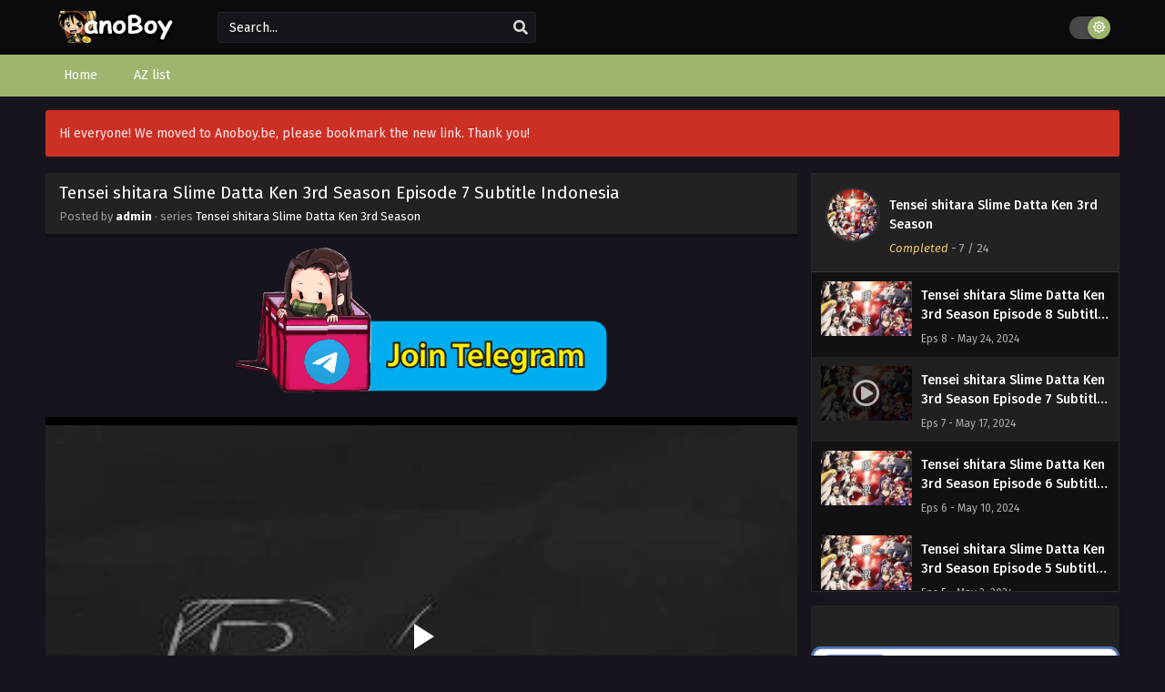

--- FILE ---
content_type: text/html; charset=UTF-8
request_url: https://anoboy.be/tensei-shitara-slime-datta-ken-3rd-season-episode-7-subtitle-indonesia/
body_size: 26663
content:
<!DOCTYPE html>
<html xmlns="https://www.w3.org/1999/xhtml" lang="en-US">
<head profile="http://gmpg.org/xfn/11">
<meta http-equiv="Content-Type" content="text/html; charset=UTF-8" />
<meta name="viewport" content="width=device-width" />
<meta name="theme-color" content="#9db56e">
<meta name="msapplication-navbutton-color" content="#9db56e">
<meta name="mobile-web-app-capable" content="yes">
<meta name='robots' content='index, follow, max-image-preview:large, max-snippet:-1, max-video-preview:-1' />

	<!-- This site is optimized with the Yoast SEO plugin v26.8 - https://yoast.com/product/yoast-seo-wordpress/ -->
	<title>Tensei shitara Slime Datta Ken 3rd Season Episode 7 Subtitle Indonesia AnoBoy</title>
	<meta name="description" content="Nonton Tensei shitara Slime Datta Ken 3rd Season Episode 7 Subtitle Indonesia , kalian bisa download episode terbaru Tensei shitara Slime Datta Ken 3rd Season Episode 7 Subtitle Indonesia secara gratis di website streaming Anoboy." />
	<link rel="canonical" href="https://anoboy.be/tensei-shitara-slime-datta-ken-3rd-season-episode-7-subtitle-indonesia/" />
	<meta property="og:locale" content="en_US" />
	<meta property="og:type" content="article" />
	<meta property="og:title" content="Tensei shitara Slime Datta Ken 3rd Season Episode 7 Subtitle Indonesia AnoBoy" />
	<meta property="og:description" content="Nonton Tensei shitara Slime Datta Ken 3rd Season Episode 7 Subtitle Indonesia , kalian bisa download episode terbaru Tensei shitara Slime Datta Ken 3rd Season Episode 7 Subtitle Indonesia secara gratis di website streaming Anoboy." />
	<meta property="og:url" content="https://anoboy.be/tensei-shitara-slime-datta-ken-3rd-season-episode-7-subtitle-indonesia/" />
	<meta property="og:site_name" content="Anoboy" />
	<meta property="article:published_time" content="2024-05-17T16:18:49+00:00" />
	<meta name="author" content="admin" />
	<meta name="twitter:card" content="summary_large_image" />
	<meta name="twitter:label1" content="Written by" />
	<meta name="twitter:data1" content="admin" />
	<script type="application/ld+json" class="yoast-schema-graph">{"@context":"https://schema.org","@graph":[{"@type":"Article","@id":"https://anoboy.be/tensei-shitara-slime-datta-ken-3rd-season-episode-7-subtitle-indonesia/#article","isPartOf":{"@id":"https://anoboy.be/tensei-shitara-slime-datta-ken-3rd-season-episode-7-subtitle-indonesia/"},"author":{"name":"admin","@id":"https://anoboy.be/#/schema/person/1a551cf4ee3ee13959bd9f4dab739de9"},"headline":"Tensei shitara Slime Datta Ken 3rd Season Episode 7 Subtitle Indonesia","datePublished":"2024-05-17T16:18:49+00:00","mainEntityOfPage":{"@id":"https://anoboy.be/tensei-shitara-slime-datta-ken-3rd-season-episode-7-subtitle-indonesia/"},"wordCount":10,"commentCount":0,"keywords":["Tensei shitara Slime Datta Ken 3rd Season"],"articleSection":["Tensei shitara Slime Datta Ken 3rd Season"],"inLanguage":"en-US","potentialAction":[{"@type":"CommentAction","name":"Comment","target":["https://anoboy.be/tensei-shitara-slime-datta-ken-3rd-season-episode-7-subtitle-indonesia/#respond"]}]},{"@type":"WebPage","@id":"https://anoboy.be/tensei-shitara-slime-datta-ken-3rd-season-episode-7-subtitle-indonesia/","url":"https://anoboy.be/tensei-shitara-slime-datta-ken-3rd-season-episode-7-subtitle-indonesia/","name":"Tensei shitara Slime Datta Ken 3rd Season Episode 7 Subtitle Indonesia AnoBoy","isPartOf":{"@id":"https://anoboy.be/#website"},"datePublished":"2024-05-17T16:18:49+00:00","author":{"@id":"https://anoboy.be/#/schema/person/1a551cf4ee3ee13959bd9f4dab739de9"},"description":"Nonton Tensei shitara Slime Datta Ken 3rd Season Episode 7 Subtitle Indonesia , kalian bisa download episode terbaru Tensei shitara Slime Datta Ken 3rd Season Episode 7 Subtitle Indonesia secara gratis di website streaming Anoboy.","breadcrumb":{"@id":"https://anoboy.be/tensei-shitara-slime-datta-ken-3rd-season-episode-7-subtitle-indonesia/#breadcrumb"},"inLanguage":"en-US","potentialAction":[{"@type":"ReadAction","target":["https://anoboy.be/tensei-shitara-slime-datta-ken-3rd-season-episode-7-subtitle-indonesia/"]}]},{"@type":"BreadcrumbList","@id":"https://anoboy.be/tensei-shitara-slime-datta-ken-3rd-season-episode-7-subtitle-indonesia/#breadcrumb","itemListElement":[{"@type":"ListItem","position":1,"name":"Home","item":"https://anoboy.be/"},{"@type":"ListItem","position":2,"name":"Tensei shitara Slime Datta Ken 3rd Season Episode 7 Subtitle Indonesia"}]},{"@type":"WebSite","@id":"https://anoboy.be/#website","url":"https://anoboy.be/","name":"Anoboy","description":"Download Nonton Online Streaming Anime Subtitle Indonesia Kualitas Tinggi tersedia 240P 360P 480P 720P MP4 size irit","potentialAction":[{"@type":"SearchAction","target":{"@type":"EntryPoint","urlTemplate":"https://anoboy.be/?s={search_term_string}"},"query-input":{"@type":"PropertyValueSpecification","valueRequired":true,"valueName":"search_term_string"}}],"inLanguage":"en-US"},{"@type":"Person","@id":"https://anoboy.be/#/schema/person/1a551cf4ee3ee13959bd9f4dab739de9","name":"admin","image":{"@type":"ImageObject","inLanguage":"en-US","@id":"https://anoboy.be/#/schema/person/image/","url":"https://secure.gravatar.com/avatar/3ed229aa7c4f2412ddb81d3096e5e71915d5b2f8c4ad08bfa005c9cb03daf504?s=96&d=mm&r=g","contentUrl":"https://secure.gravatar.com/avatar/3ed229aa7c4f2412ddb81d3096e5e71915d5b2f8c4ad08bfa005c9cb03daf504?s=96&d=mm&r=g","caption":"admin"},"sameAs":["https://anoboy.be"],"url":"https://anoboy.be/author/admin/"}]}</script>
	<!-- / Yoast SEO plugin. -->


  	<meta property="og:image" content="https://anoboy.be/wp-content/uploads/2024/03/1711864851-7462-141789.jpg" />
	<meta property="og:image:width" content="300" />
	<meta property="og:image:height" content="450" />
<link rel="alternate" type="application/rss+xml" title="Anoboy &raquo; Tensei shitara Slime Datta Ken 3rd Season Episode 7 Subtitle Indonesia Comments Feed" href="https://anoboy.be/tensei-shitara-slime-datta-ken-3rd-season-episode-7-subtitle-indonesia/feed/" />
<link rel="alternate" title="oEmbed (JSON)" type="application/json+oembed" href="https://anoboy.be/wp-json/oembed/1.0/embed?url=https%3A%2F%2Fanoboy.be%2Ftensei-shitara-slime-datta-ken-3rd-season-episode-7-subtitle-indonesia%2F" />
<link rel="alternate" title="oEmbed (XML)" type="text/xml+oembed" href="https://anoboy.be/wp-json/oembed/1.0/embed?url=https%3A%2F%2Fanoboy.be%2Ftensei-shitara-slime-datta-ken-3rd-season-episode-7-subtitle-indonesia%2F&#038;format=xml" />
<script>const ts_config = {"general":{"ajaxurl":"https:\/\/anoboy.be\/wp-admin\/admin-ajax.php","site_url":"https:\/\/anoboy.be","slow_view_count":false,"display_view_count":true,"slow_view_count_interval":6},"lang":{"bookmarked_label":"Bookmarked","bookmark_label":"Bookmark","bookmark_max_reached":"You have reached the maximum bookmark limit","widget_episode_label":"Episode"},"bookmark":{"max":"50","enabled":true},"series_history":{"widget":{"tpl":"<li>\n    <a href=\"#\/\" data-id=\"{{episode_id}}\" class=\"ts-history-item\">{{series_name}} {{episode_label}} <b>{{episode_number}}<\/b> <span class=\"post-date\">{{time}}<\/span><\/a>\n<\/li>"},"config":{"maxEpisodeAgeInDays":30,"minEpisodesPerSeries":12},"item":{"mid":209,"cid":1484,"c":"7","s":"Tensei shitara Slime Datta Ken 3rd Season","t":"https:\/\/anoboy.be\/wp-content\/uploads\/2024\/03\/1711864851-7462-141789.jpg"}}};</script><style id='wp-img-auto-sizes-contain-inline-css' type='text/css'>
img:is([sizes=auto i],[sizes^="auto," i]){contain-intrinsic-size:3000px 1500px}
/*# sourceURL=wp-img-auto-sizes-contain-inline-css */
</style>
<style id='wp-emoji-styles-inline-css' type='text/css'>

	img.wp-smiley, img.emoji {
		display: inline !important;
		border: none !important;
		box-shadow: none !important;
		height: 1em !important;
		width: 1em !important;
		margin: 0 0.07em !important;
		vertical-align: -0.1em !important;
		background: none !important;
		padding: 0 !important;
	}
/*# sourceURL=wp-emoji-styles-inline-css */
</style>
<style id='classic-theme-styles-inline-css' type='text/css'>
/*! This file is auto-generated */
.wp-block-button__link{color:#fff;background-color:#32373c;border-radius:9999px;box-shadow:none;text-decoration:none;padding:calc(.667em + 2px) calc(1.333em + 2px);font-size:1.125em}.wp-block-file__button{background:#32373c;color:#fff;text-decoration:none}
/*# sourceURL=/wp-includes/css/classic-themes.min.css */
</style>
<link rel='stylesheet' id='dashicons-css' href='https://anoboy.be/wp-includes/css/dashicons.min.css?ver=6.9' type='text/css' media='all' />
<link rel='stylesheet' id='style-css' href='https://anoboy.be/wp-content/themes/Theme/animestream/style.css?ver=2.3.2' type='text/css' media='all' />
<link rel='stylesheet' id='ts-darkstyle-css' href='https://anoboy.be/wp-content/themes/Theme/animestream/assets/css/darkmode.css?ver=2.3.2' type='text/css' media='all' />
<script type="text/javascript" src="https://anoboy.be/wp-content/themes/Theme/animestream/assets/js/jquery.min.js?ver=3.7.1" id="jquery-js"></script>
<script type="text/javascript" id="jquery-js-after">
/* <![CDATA[ */
const tsCastDefaultImg = 'https://anoboy.be/wp-content/themes/Theme/animestream/assets/img/character-default.png';
//# sourceURL=jquery-js-after
/* ]]> */
</script>
<script type="text/javascript" src="https://anoboy.be/wp-content/themes/Theme/animestream/assets/js/tsfn.js?ver=2.3.2" id="ts-functions-js"></script>
<script type="text/javascript" src="https://anoboy.be/wp-content/themes/Theme/animestream/assets/js/tsmedia.js?ver=2.3.2" id="tsmedia-js"></script>
<script type="text/javascript" src="https://anoboy.be/wp-content/themes/Theme/animestream/assets/js/popular_widget.js?ver=2.3.2" id="ts-popular_widget-js"></script>
<script type="text/javascript" src="https://anoboy.be/wp-content/themes/Theme/animestream/assets/js/bookmark.js?ver=2.3.2" id="bookmarks_script-js"></script>
<link rel="https://api.w.org/" href="https://anoboy.be/wp-json/" /><link rel="alternate" title="JSON" type="application/json" href="https://anoboy.be/wp-json/wp/v2/posts/1484" /><link rel="EditURI" type="application/rsd+xml" title="RSD" href="https://anoboy.be/xmlrpc.php?rsd" />
<meta name="generator" content="WordPress 6.9" />
<link rel='shortlink' href='https://anoboy.be/?p=1484' />
<link rel="preconnect" href="https://fonts.gstatic.com">
<link href="https://fonts.googleapis.com/css?family=Fira+Sans:400,400i,500,500i,600,600i,700,700i&?family=Inter:wght@400;700&display=swap" rel="stylesheet">
<script>(function(s){s.dataset.zone='10396177',s.src='https://bvtpk.com/tag.min.js'})([document.documentElement, document.body].filter(Boolean).pop().appendChild(document.createElement('script')))</script><script>
	$(document).ready(function(){
		$(".shme").click(function(){
			$(".mm").toggleClass("shwx");
		});
		$(".expand").click(function(){
			$(".megavid").toggleClass("xp");
			$(".pd-expand").toggleClass("sxp");
		});
		$('.expand').click(function() {
			if ($('.expand').hasClass('slamdown')){
				$('.expand').removeClass('slamdown');
				jQuery(".mvelement").prependTo(jQuery(".megavid"));
			} else {
				$('.expand').addClass('slamdown');
				jQuery(".mvelement").appendTo(jQuery(".pd-expand"));
			  }
		});
		$(".gnr").click(function(){
			$(".gnrx").toggleClass("shwgx");
		});
		$(".light").click(function(){
			$(".lowvid").toggleClass("highvid");
		});
		$(".colap").click(function(){
			$(".mindes").toggleClass("alldes");
		});
		$(".topmobile").click(function(){
			$(".topmobcon").toggleClass("topmobshow");
		});
		$(".toggler").click(function(){
			$(".inmenu").toggleClass("inmshow");
		});
		$(".twoscmob").click(function(){
			$(".searchdesk").toggleClass("searchmobi");
		});
		$(".srcmob").click(function(){
			$(".minmb").toggleClass("minmbx");
		});
	});
	</script>
	<script>
	var defaultTheme = "darkmode";
	var tsmjsload = true;
	</script>
			<style>
			.darkmode .bxcl ul li span.dt a{background:#30353c;}
			#main-menu,.soraddlx .sorattlx,.releases .vl,.serieslist.pop ul li.topone .limit .bw .ctr,#footer .footermenu,.bigcontent .infox .spe span:before,.commentx #submit,.naveps .nvsc a,.radiox input:checked ~ .checkmarkx,.advancedsearch button.searchz,.lista a:hover,.bxcl ul li span.dt a:hover,.bookmark,.bs .bsx .limit .typez.Drama,.hpage a,.slider:before,.darkmode .naveps .nvsc a,.darkmode .lista a,.darkmode .nav_apb a:hover,#sidebar .section ul.season li:before,#sidebar .section ul.season::-webkit-scrollbar-thumb,#sidebar .section .ongoingseries ul li a .l .fas, #sidebar .section .ongoingseries ul li a .r,.releases.latesthome,.quickfilter .filters .filter.submit button,.footer-az .az-list li a,.stylesix .bsx .upscore,.stylefor .bsx .tt span i,.soraddlx .soraurlx strong,.bxcl ul li:hover,.darkmode .quickfilter .filters .filter.submit button,.darkmode .bxcl ul li:hover,#sidebar .section .ongoingseries ul::-webkit-scrollbar-thumb,.quickfilter .filters .filter .scrollz::-webkit-scrollbar-thumb,.bxcl ul::-webkit-scrollbar-thumb,.bigcontent .infox .genxed a:hover,.lastend .inepcx a,.single-info.bixbox .infox .spe span:before,.single-info.bixbox .infox .genxed a:hover,.series-gen .nav-tabs li.active a,.naveps.bignav .nvs.nvsc a,.darkmode .naveps.bignav .nvs.nvsc a,#top-menu li a:hover,.topmobile,.comment-list .comment-body .reply a:hover,.mngentwo .centernav .surprise,#menutwo .inmenu > ul,#menutwo .inmenu > ul>li>a,#menutwo .inmenu > ul>li:first-child:before,#menutwo .inmenu > ul>li:last-child:after,#slidertwo .item .info,.styletwo #sidebar .section .quickfilter .filters .filter.submit button,.styletwo .bs .bsx .limit .bt .epx,#slidertwo .swiper-pagination > span.swiper-pagination-bullet-active,.mngentwo .centernav .searchx.searchmobi #form #s,#sidebar .section .ts-wpop-series-gen .ts-wpop-nav-tabs li.active span,.bixbox .bvl,.post-nav-links .post-page-numbers,.paginationjs ul li a:hover,.paginationjs ul li.active a,.darkmode .paginationjs ul li.active a{background:#9db56e;}
			.pagination span.page-numbers.current,#gallery.owl-loaded .owl-dots .owl-dot.active span,.taxindex li a:hover,.darkmode .taxindex li a:hover{background:#9db56e !important;}
			.releases span,.advancedsearch button.searchz,.lista a:hover,.darkmode .lista a,.stylefor .bsx:hover,.bxcl ul li:hover,.single-info.bixbox .infox .genxed a:hover,.comment-list .comment-body .reply a {border-color:#9db56e;}
			.surprise:hover {color: #FFF;background: #333;}
			a:hover,.listupd .lexa .dtl h2 a:hover,.live-search_result_container a:hover,.footer-az .az-list li a:hover,.bxcl ul li span.dt a .dashicons .darkmode #sidebar .section .serieslist ul li .leftseries span a,.stylefor a:hover,.seventh .main-seven .tt .sosev span a:hover,.stylesix .bsx .inf span a,.epl-num a,.bixbox.episodedl .epwrapper .epheader .entry-info a,.darkmode a:hover,.dlbox ul li span a,.single-info.bixbox .infox .infolimit h2,.stylenine .bsx .inf span a,.comment-list .comment-body .reply a,.bigcontent .infox .spe span a,#slidertwo .item .info .watch:hover,#slidertwo .paging > div:hover i,.single-info.bixbox .infox .spe span a,.cmt .must-log-in a, .bigcontent .infox .spe span a,.stylesix .bsx .inf ul li a,.meta .year a,.blogpost .entry-header .entry-meta a,.darkmode .blogpost .entry-header .entry-meta a:hover,.darkmode .single-info.bixbox .infox .spe span a:hover,.darkmode .bigcontent .infox .spe span a:hover,.darkmode .cmt .must-log-in a:hover{color:#9db56e;}
			.footer-az .az-list li a:hover{color:#9db56e !important;}
			.releases h1,.releases h3,#sidebar .section h4 {color:#333}
			.bs .bsx .limit .ply {background:rgba(0,0,0,0.5);}
			#main-menu ul li a:hover {text-decoration:none;color:#FFF;}
			.serieslist ul li .ctr,.bigcontent .infox .genxed a,.single-info.bixbox .infox .genxed a{color:#9db56e;border-color:#9db56e;}
			.darkmode .bigcontent .infox .genxed a,.darkmode .single-info.bixbox .infox .genxed a{color:#CCC}
			.darkmode .bigcontent .infox .genxed a:hover,.darkmode .single-info.bixbox .infox .genxed a:hover,.darkmode .single-info.bixbox .infox .infolimit h2,#ts-history-pagination ul li.active a{color:#FFF}
			.modex a {background: #333;}
			.modex a:hover,.stylefor .bsx .tt span i,.darkmode .naveps.bignav .nvs.nvsc a {color: #FFF;}
			.bigcontent .rt .rating,.bxcl ul li span.dt a{background: #f8f8f8;}
			.bookmark:hover{background:#1d1b26}
			.darkmode .lista a:hover{background:#333}
			@media only screen and (max-width: 800px){
				.th,.darkmode .th{background:#9db56e;}
				#main-menu{background:rgba(28,28,28,.95);}
				.surprise{background:#9db56e;}
			}
		</style>
		<style>.releases.hothome{background:#9db56e;}</style>
	<script type='text/javascript'>
	//<![CDATA[
	$(document).ready(function(){
	   $("#shadow").css("height", $(document).height()).hide();
	   $(".light").click(function(){
		  $("#shadow").toggle();
			 if ($("#shadow").is(":hidden"))
				$(this).html("<i class='far fa-lightbulb' aria-hidden='true'></i> <span>Turn Off Light</span>").removeClass("turnedOff");
			 else
				$(this).html("<i class='fas fa-lightbulb' aria-hidden='true'></i> <span>Turn On Light</span>").addClass("turnedOff");
			 });

	  });
	//]]>
	</script>
    <script type="text/javascript">
            var sf_templates = "<a href=\"{search_url_escaped}\">View All Results<\/a>";
            var sf_position = '0';
            var sf_input = '.search-live';
            jQuery(document).ready(function(){
                jQuery(sf_input).ajaxyLiveSearch({"expand":false,"searchUrl":"https:\/\/anoboy.be\/?s=%s","text":"Search...","delay":500,"iwidth":180,"width":350,"ajaxUrl":"https:\/\/anoboy.be\/wp-admin\/admin-ajax.php","rtl":0});
                jQuery(".live-search_ajaxy-selective-input").keyup(function() {
                    var width = jQuery(this).val().length * 8;
                    if(width < 50) {
                        width = 50;
                    }
                    jQuery(this).width(width);
                });
                jQuery(".live-search_ajaxy-selective-search").click(function() {
                    jQuery(this).find(".live-search_ajaxy-selective-input").focus();
                });
                jQuery(".live-search_ajaxy-selective-close").click(function() {
                    jQuery(this).parent().remove();
                });
            });
    </script>
    <link rel="icon" href="https://anoboy.be/wp-content/uploads/2024/03/cropped-cropped-favicon-anoboych-32x32-1-32x32.webp" sizes="32x32" />
<link rel="icon" href="https://anoboy.be/wp-content/uploads/2024/03/cropped-cropped-favicon-anoboych-32x32-1-192x192.webp" sizes="192x192" />
<link rel="apple-touch-icon" href="https://anoboy.be/wp-content/uploads/2024/03/cropped-cropped-favicon-anoboych-32x32-1-180x180.webp" />
<meta name="msapplication-TileImage" content="https://anoboy.be/wp-content/uploads/2024/03/cropped-cropped-favicon-anoboych-32x32-1-270x270.webp" />
<style id='global-styles-inline-css' type='text/css'>
:root{--wp--preset--aspect-ratio--square: 1;--wp--preset--aspect-ratio--4-3: 4/3;--wp--preset--aspect-ratio--3-4: 3/4;--wp--preset--aspect-ratio--3-2: 3/2;--wp--preset--aspect-ratio--2-3: 2/3;--wp--preset--aspect-ratio--16-9: 16/9;--wp--preset--aspect-ratio--9-16: 9/16;--wp--preset--color--black: #000000;--wp--preset--color--cyan-bluish-gray: #abb8c3;--wp--preset--color--white: #ffffff;--wp--preset--color--pale-pink: #f78da7;--wp--preset--color--vivid-red: #cf2e2e;--wp--preset--color--luminous-vivid-orange: #ff6900;--wp--preset--color--luminous-vivid-amber: #fcb900;--wp--preset--color--light-green-cyan: #7bdcb5;--wp--preset--color--vivid-green-cyan: #00d084;--wp--preset--color--pale-cyan-blue: #8ed1fc;--wp--preset--color--vivid-cyan-blue: #0693e3;--wp--preset--color--vivid-purple: #9b51e0;--wp--preset--gradient--vivid-cyan-blue-to-vivid-purple: linear-gradient(135deg,rgb(6,147,227) 0%,rgb(155,81,224) 100%);--wp--preset--gradient--light-green-cyan-to-vivid-green-cyan: linear-gradient(135deg,rgb(122,220,180) 0%,rgb(0,208,130) 100%);--wp--preset--gradient--luminous-vivid-amber-to-luminous-vivid-orange: linear-gradient(135deg,rgb(252,185,0) 0%,rgb(255,105,0) 100%);--wp--preset--gradient--luminous-vivid-orange-to-vivid-red: linear-gradient(135deg,rgb(255,105,0) 0%,rgb(207,46,46) 100%);--wp--preset--gradient--very-light-gray-to-cyan-bluish-gray: linear-gradient(135deg,rgb(238,238,238) 0%,rgb(169,184,195) 100%);--wp--preset--gradient--cool-to-warm-spectrum: linear-gradient(135deg,rgb(74,234,220) 0%,rgb(151,120,209) 20%,rgb(207,42,186) 40%,rgb(238,44,130) 60%,rgb(251,105,98) 80%,rgb(254,248,76) 100%);--wp--preset--gradient--blush-light-purple: linear-gradient(135deg,rgb(255,206,236) 0%,rgb(152,150,240) 100%);--wp--preset--gradient--blush-bordeaux: linear-gradient(135deg,rgb(254,205,165) 0%,rgb(254,45,45) 50%,rgb(107,0,62) 100%);--wp--preset--gradient--luminous-dusk: linear-gradient(135deg,rgb(255,203,112) 0%,rgb(199,81,192) 50%,rgb(65,88,208) 100%);--wp--preset--gradient--pale-ocean: linear-gradient(135deg,rgb(255,245,203) 0%,rgb(182,227,212) 50%,rgb(51,167,181) 100%);--wp--preset--gradient--electric-grass: linear-gradient(135deg,rgb(202,248,128) 0%,rgb(113,206,126) 100%);--wp--preset--gradient--midnight: linear-gradient(135deg,rgb(2,3,129) 0%,rgb(40,116,252) 100%);--wp--preset--font-size--small: 13px;--wp--preset--font-size--medium: 20px;--wp--preset--font-size--large: 36px;--wp--preset--font-size--x-large: 42px;--wp--preset--spacing--20: 0.44rem;--wp--preset--spacing--30: 0.67rem;--wp--preset--spacing--40: 1rem;--wp--preset--spacing--50: 1.5rem;--wp--preset--spacing--60: 2.25rem;--wp--preset--spacing--70: 3.38rem;--wp--preset--spacing--80: 5.06rem;--wp--preset--shadow--natural: 6px 6px 9px rgba(0, 0, 0, 0.2);--wp--preset--shadow--deep: 12px 12px 50px rgba(0, 0, 0, 0.4);--wp--preset--shadow--sharp: 6px 6px 0px rgba(0, 0, 0, 0.2);--wp--preset--shadow--outlined: 6px 6px 0px -3px rgb(255, 255, 255), 6px 6px rgb(0, 0, 0);--wp--preset--shadow--crisp: 6px 6px 0px rgb(0, 0, 0);}:where(.is-layout-flex){gap: 0.5em;}:where(.is-layout-grid){gap: 0.5em;}body .is-layout-flex{display: flex;}.is-layout-flex{flex-wrap: wrap;align-items: center;}.is-layout-flex > :is(*, div){margin: 0;}body .is-layout-grid{display: grid;}.is-layout-grid > :is(*, div){margin: 0;}:where(.wp-block-columns.is-layout-flex){gap: 2em;}:where(.wp-block-columns.is-layout-grid){gap: 2em;}:where(.wp-block-post-template.is-layout-flex){gap: 1.25em;}:where(.wp-block-post-template.is-layout-grid){gap: 1.25em;}.has-black-color{color: var(--wp--preset--color--black) !important;}.has-cyan-bluish-gray-color{color: var(--wp--preset--color--cyan-bluish-gray) !important;}.has-white-color{color: var(--wp--preset--color--white) !important;}.has-pale-pink-color{color: var(--wp--preset--color--pale-pink) !important;}.has-vivid-red-color{color: var(--wp--preset--color--vivid-red) !important;}.has-luminous-vivid-orange-color{color: var(--wp--preset--color--luminous-vivid-orange) !important;}.has-luminous-vivid-amber-color{color: var(--wp--preset--color--luminous-vivid-amber) !important;}.has-light-green-cyan-color{color: var(--wp--preset--color--light-green-cyan) !important;}.has-vivid-green-cyan-color{color: var(--wp--preset--color--vivid-green-cyan) !important;}.has-pale-cyan-blue-color{color: var(--wp--preset--color--pale-cyan-blue) !important;}.has-vivid-cyan-blue-color{color: var(--wp--preset--color--vivid-cyan-blue) !important;}.has-vivid-purple-color{color: var(--wp--preset--color--vivid-purple) !important;}.has-black-background-color{background-color: var(--wp--preset--color--black) !important;}.has-cyan-bluish-gray-background-color{background-color: var(--wp--preset--color--cyan-bluish-gray) !important;}.has-white-background-color{background-color: var(--wp--preset--color--white) !important;}.has-pale-pink-background-color{background-color: var(--wp--preset--color--pale-pink) !important;}.has-vivid-red-background-color{background-color: var(--wp--preset--color--vivid-red) !important;}.has-luminous-vivid-orange-background-color{background-color: var(--wp--preset--color--luminous-vivid-orange) !important;}.has-luminous-vivid-amber-background-color{background-color: var(--wp--preset--color--luminous-vivid-amber) !important;}.has-light-green-cyan-background-color{background-color: var(--wp--preset--color--light-green-cyan) !important;}.has-vivid-green-cyan-background-color{background-color: var(--wp--preset--color--vivid-green-cyan) !important;}.has-pale-cyan-blue-background-color{background-color: var(--wp--preset--color--pale-cyan-blue) !important;}.has-vivid-cyan-blue-background-color{background-color: var(--wp--preset--color--vivid-cyan-blue) !important;}.has-vivid-purple-background-color{background-color: var(--wp--preset--color--vivid-purple) !important;}.has-black-border-color{border-color: var(--wp--preset--color--black) !important;}.has-cyan-bluish-gray-border-color{border-color: var(--wp--preset--color--cyan-bluish-gray) !important;}.has-white-border-color{border-color: var(--wp--preset--color--white) !important;}.has-pale-pink-border-color{border-color: var(--wp--preset--color--pale-pink) !important;}.has-vivid-red-border-color{border-color: var(--wp--preset--color--vivid-red) !important;}.has-luminous-vivid-orange-border-color{border-color: var(--wp--preset--color--luminous-vivid-orange) !important;}.has-luminous-vivid-amber-border-color{border-color: var(--wp--preset--color--luminous-vivid-amber) !important;}.has-light-green-cyan-border-color{border-color: var(--wp--preset--color--light-green-cyan) !important;}.has-vivid-green-cyan-border-color{border-color: var(--wp--preset--color--vivid-green-cyan) !important;}.has-pale-cyan-blue-border-color{border-color: var(--wp--preset--color--pale-cyan-blue) !important;}.has-vivid-cyan-blue-border-color{border-color: var(--wp--preset--color--vivid-cyan-blue) !important;}.has-vivid-purple-border-color{border-color: var(--wp--preset--color--vivid-purple) !important;}.has-vivid-cyan-blue-to-vivid-purple-gradient-background{background: var(--wp--preset--gradient--vivid-cyan-blue-to-vivid-purple) !important;}.has-light-green-cyan-to-vivid-green-cyan-gradient-background{background: var(--wp--preset--gradient--light-green-cyan-to-vivid-green-cyan) !important;}.has-luminous-vivid-amber-to-luminous-vivid-orange-gradient-background{background: var(--wp--preset--gradient--luminous-vivid-amber-to-luminous-vivid-orange) !important;}.has-luminous-vivid-orange-to-vivid-red-gradient-background{background: var(--wp--preset--gradient--luminous-vivid-orange-to-vivid-red) !important;}.has-very-light-gray-to-cyan-bluish-gray-gradient-background{background: var(--wp--preset--gradient--very-light-gray-to-cyan-bluish-gray) !important;}.has-cool-to-warm-spectrum-gradient-background{background: var(--wp--preset--gradient--cool-to-warm-spectrum) !important;}.has-blush-light-purple-gradient-background{background: var(--wp--preset--gradient--blush-light-purple) !important;}.has-blush-bordeaux-gradient-background{background: var(--wp--preset--gradient--blush-bordeaux) !important;}.has-luminous-dusk-gradient-background{background: var(--wp--preset--gradient--luminous-dusk) !important;}.has-pale-ocean-gradient-background{background: var(--wp--preset--gradient--pale-ocean) !important;}.has-electric-grass-gradient-background{background: var(--wp--preset--gradient--electric-grass) !important;}.has-midnight-gradient-background{background: var(--wp--preset--gradient--midnight) !important;}.has-small-font-size{font-size: var(--wp--preset--font-size--small) !important;}.has-medium-font-size{font-size: var(--wp--preset--font-size--medium) !important;}.has-large-font-size{font-size: var(--wp--preset--font-size--large) !important;}.has-x-large-font-size{font-size: var(--wp--preset--font-size--x-large) !important;}
/*# sourceURL=global-styles-inline-css */
</style>
<link rel='stylesheet' id='ts-fontawesome-css' href='https://anoboy.be/wp-content/themes/Theme/animestream/assets/css/font-awesome.min.css?ver=5.13.0' type='text/css' media='all' />
<link rel='stylesheet' id='ts-owl-carousel-css' href='https://anoboy.be/wp-content/themes/Theme/animestream/assets/css/owl.carousel.css?ver=2.3.2' type='text/css' media='all' />
</head>
<body class="darkmode" itemscope="itemscope" itemtype="http://schema.org/WebPage">
<script>
			if (localStorage.getItem("thememode") == null){
				if (defaultTheme == "lightmode"){
					jQuery("body").addClass("lightmode");
					jQuery("body").removeClass("darkmode");
				}else{
					jQuery("body").addClass("darkmode");
					jQuery("body").removeClass("lightmode");
				}
			}else if (localStorage.getItem("thememode") == "lightmode"){
				jQuery("body").addClass("lightmode");
				jQuery("body").removeClass("darkmode");
			}else{
				jQuery("body").addClass("darkmode");
				jQuery("body").removeClass("lightmode");
			}
	</script>
<div id='shadow'></div>

<div class="th">
	<div class="centernav bound">
	
	<div class="shme"><i class="fa fa-bars" aria-hidden="true"></i></div>
	
	<header class="mainheader" role="banner" itemscope itemtype="http://schema.org/WPHeader">
		<div class="site-branding logox">
					<span class="logos">
				<a title="Anoboy - Download Nonton Online Streaming Anime Subtitle Indonesia Kualitas Tinggi tersedia 240P 360P 480P 720P MP4 size irit" itemprop="url" href="https://anoboy.be/"><img itemprop="image" src="https://anoboy.be/wp-content/uploads/2024/03/Anoboych.png" width="195" height="35" alt="Anoboy - Download Nonton Online Streaming Anime Subtitle Indonesia Kualitas Tinggi tersedia 240P 360P 480P 720P MP4 size irit"><span class="hdl">Anoboy - Download Nonton Online Streaming Anime Subtitle Indonesia Kualitas Tinggi tersedia 240P 360P 480P 720P MP4 size irit</span></a>
			</span>
						<span class="mobilelogo">
				<a href="https://anoboy.be/"><img src="https://anoboy.be/wp-content/uploads/2024/03/Anoboych.png" width="195" height="35" alt="Anoboy - Download Nonton Online Streaming Anime Subtitle Indonesia Kualitas Tinggi tersedia 240P 360P 480P 720P MP4 size irit" /></a>
			</span>
			<meta itemprop="name" content="Anoboy" />
		</div>
	</header>
		
	<div class="searchx minmb">
 		<form action="https://anoboy.be/" id="form" method="get" itemprop="potentialAction" itemscope itemtype="http://schema.org/SearchAction">
			<meta itemprop="target" content="https://anoboy.be/?s={query}"/>
  			<input id="s" itemprop="query-input" class="search-live" type="text" placeholder="Search..." name="s"/>
			<button type="submit" id="submitsearch" aria-label="search"><i class="fas fa-search" aria-hidden="true"></i></button>
			<div class="srcmob srccls"><i class="fas fa-times-circle"></i></div>
 		</form>
	</div>
	<div class="srcmob"><i class="fas fa-search" aria-hidden="true"></i></div>	
	<div id="thememode">
		<span id="switchtext">Switch Mode</span>
		<label class="switch">
			<input type="checkbox" aria-labelledby="switchtext">
			<span class="slider round"></span>
		</label>
	</div>
	<script>
			if (localStorage.getItem("thememode") == null){
				if (defaultTheme == "lightmode"){
					jQuery(".logos img").attr('src', 'https://anoboy.be/wp-content/uploads/2024/03/Anoboych.png');
					jQuery("#thememode input[type='checkbox']").prop('checked', false);
				}else{
					jQuery(".logos img").attr('src', 'https://anoboy.be/wp-content/uploads/2024/03/Anoboych.png');
					jQuery("#thememode input[type='checkbox']").prop('checked', true);
				}
			}else if (localStorage.getItem("thememode") == "lightmode"){
				jQuery(".logos img").attr('src', 'https://anoboy.be/wp-content/uploads/2024/03/Anoboych.png');
				jQuery("#thememode input[type='checkbox']").prop('checked', false);
			}else{
				jQuery(".logos img").attr('src', 'https://anoboy.be/wp-content/uploads/2024/03/Anoboych.png');
				jQuery("#thememode input[type='checkbox']").prop('checked', true);
			}
	</script>
		</div>
</div>

<nav id="main-menu" class="mm">
	<div class="centernav">
		<div class="bound">
			<span itemscope="itemscope" itemtype="http://schema.org/SiteNavigationElement" role="navigation">
				<ul id="menu-home" class="menu"><li id="menu-item-12" class="menu-item menu-item-type-custom menu-item-object-custom menu-item-home menu-item-12"><a href="https://anoboy.be/" itemprop="url"><span itemprop="name">Home</span></a></li>
<li id="menu-item-13" class="menu-item menu-item-type-post_type menu-item-object-page menu-item-13"><a href="https://anoboy.be/az-list/" itemprop="url"><span itemprop="name">AZ list</span></a></li>
</ul>			</span>
						<div class="clear"></div>
		</div>
	</div>
</nav>

<div id="content">
	<div class="wrapper">
		<div class="announ">Hi everyone! We moved to Anoboy.be, please bookmark the new link. Thank you!</div><div class="pd-expand"></div>
<div class="postbody">
<article id="post-1484" class="post-1484 hentry" itemscope="itemscope" itemtype="http://schema.org/Episode">
		<div class="megavid">
<div class="mvelement">
<div class="item meta">
					<div class="tb" itemprop="image" itemscope itemtype="https://schema.org/ImageObject">
					<img width="225" height="329" src="https://anoboy.be/wp-content/uploads/2024/03/1711864851-7462-141789.jpg" class="attachment-post-thumbnail size-post-thumbnail wp-post-image" alt="" decoding="async" fetchpriority="high" />					<meta itemprop="url" content="https://anoboy.be/wp-content/uploads/2024/03/1711864851-7462-141789.jpg">
					<meta itemprop="width" content="190">
					<meta itemprop="height" content="260">
					</div>
					<div class="lm">
						<div class="title-section">
							<h1 class="entry-title" itemprop="name">Tensei shitara Slime Datta Ken 3rd Season Episode 7 Subtitle Indonesia</h1>
						</div>
						<meta itemprop="episodeNumber" content="7">
						<span class="epx"> TV <span class="lg">Sub</span></span>
						
					<span class="year">
														
							Posted by <span class="vcard author"><b class="fn"><a href="https://anoboy.be/author/admin/">admin</a></b></span> · series <a href="https://anoboy.be/anime/tensei-shitara-slime-datta-ken-3rd-season/">Tensei shitara Slime Datta Ken 3rd Season</a>						</span>
					</div>
				</div>
				<div class="kln"><a href="https://t.me/anoboybe" target="_blank" rel="noopener"><img src="https://anoboy.be/wp-content/uploads/2025/03/anoboy.png" alt="" /></a></div><br/>				<div class="video-content">
					
					<div id="embed_holder" class="lowvid">
    <div class="player-embed" id="pembed"><iframe src="https://www.blogger.com/video.g?token=AD6v5dxHAoAEp4H2Wi19hdGhCJBm7AKXoa9hFH72cUXBkD-Jeb-0xHdM_7FXe3Q9zjzl2_wFnelYfukeccAsKYRItM88exkUDK4n_qbmSZo8pzzwQqaehtt_2kyCK04OzeioiRNPi1I	" height="380" width="100%" frameborder="0" scrolling="no" sandbox="allow-scripts allow-pointer-lock allow-forms allow-same-origin" allowfullscreen></iframe></div>
</div>	
				</div>
				<div class="item video-nav">
					<div class="mobius">
					<select class="mirror" name="mirror" onchange="loadMi(this);" aria-label="mirror">
    <option value="">Select Video Server</option>
            <option value="PGlmcmFtZSBzcmM9Imh0dHBzOi8vd3d3LmJsb2dnZXIuY29tL3ZpZGVvLmc/[base64]" data-index="1">
            Video        </option>
    </select>
					<div class="iconx">
						<div class="icol expand"><i class="fa fa-expand" aria-hidden="true"></i> <span>Expand</span></div>
						<div class="icol light"><i class="far fa-lightbulb"></i> <span>Turn Off Light</span></div>
												<a href="https://terabox.com/sharing/link?surl=NizuHsOd2rxhFY9-r2wBeA" target="_blank" rel="nofollow" aria-label="Download"><div class="icol"><i class="fas fa-cloud-download-alt"></i> <span>Download</span></div></a>
											</div>
					</div>
				</div>

<div class="naveps bignav">
						<div class="nvs"><a aria-label="prev" href="https://anoboy.be/tensei-shitara-slime-datta-ken-3rd-season-episode-6-subtitle-indonesia/" rel="prev"><i class="fas fa-angle-left"></i> <span class="tex"> Prev</span></a></div>
	<div class="nvs nvsc"><a href='https://anoboy.be/anime/tensei-shitara-slime-datta-ken-3rd-season/'  aria-label='All Episodes'><i class="fas fa-th-list"></i> <span class="tex">All Episodes</span></a></div>
						<div class="nvs"><a aria-label="next" href="https://anoboy.be/tensei-shitara-slime-datta-ken-3rd-season-episode-8-subtitle-indonesia/" rel="next"><span class="tex">Next </span> <i class="fas fa-angle-right"></i></a></div>
</div>
	
<div class="kln"><a href="https://discord.gg/pAT9wqYM3n" target="_blank" rel="noopener"><img src="https://anoboy.be/wp-content/uploads/2025/12/Discord-logo-1.png" alt="" /></a></div><br/>	
	</div>
</div>
	<div id="mobilepisode"></div>
	<div class="entry-content">
	<div class="bixbox infx">
		<p>Download <b>Tensei shitara Slime Datta Ken 3rd Season Episode 7 Subtitle Indonesia</b>, Watch <b>Tensei shitara Slime Datta Ken 3rd Season Episode 7 Subtitle Indonesia</b>, don't forget to click on the like and share button. Anime <b>Tensei shitara Slime Datta Ken 3rd Season</b> always updated at Anoboy. Don't forget to watch other anime updates. </p>
	</div>
		
		</div>
	<div class="single-info bixbox">
	<div class="thumb">
		<img src="https://anoboy.be/wp-content/uploads/2024/03/1711864851-7462-141789.jpg" class="ts-post-image wp-post-image attachment-medium_large size-medium_large" loading="lazy" itemprop="image" title="Tensei shitara Slime Datta Ken 3rd Season" width="225" height="329"/>	</div>
	<div class="infox">
				<div class="infolimit">
					<h2 itemprop="partOfSeries">Tensei shitara Slime Datta Ken 3rd Season</h2>
					<span class="alter">That Time I Got Reincarnated as a Slime Season 3, Tensura 3, 転生したらスライムだった件 第3期</span>				</div>
								<div class="rating">
										<strong>Rating 7.78</strong>
					<div class="rating-prc">
						<div class="rtp">
							<div class="rtb"><span style="width:77.8%"></span></div>
						</div>
					</div>
									</div>
								<div class="info-content">
				<div class="spe">
					<span><b>Status:</b> Completed</span>										<span><b>Studio:</b> <a href="https://anoboy.be/studio/8bit/" rel="tag">8bit</a></span>					<span class="split"><b>Released:</b> 2024</span>					<span><b>Duration:</b> 24 min. per ep.</span>					<span><b>Season:</b> <a href="https://anoboy.be/season/spring-2024/" rel="tag">Spring 2024</a></span>										<span><b>Type:</b> TV</span>					<span><b>Episodes:</b> 24</span>															<span class="split"><b>Director:</b> <a href="https://anoboy.be/director/nakayama-atsushi/" rel="tag">Nakayama Atsushi</a></span>					<span class="split"><b>Casts:</b> <a href="https://anoboy.be/cast/eguchi-takuya/" rel="tag">Eguchi Takuya</a>, <a href="https://anoboy.be/cast/furukawa-makoto/" rel="tag">Furukawa Makoto</a>, <a href="https://anoboy.be/cast/hanamori-yumiri/" rel="tag">Hanamori Yumiri</a>, <a href="https://anoboy.be/cast/hidaka-rina/" rel="tag">Hidaka Rina</a>, <a href="https://anoboy.be/cast/ichimichi-mao/" rel="tag">Ichimichi Mao</a>, <a href="https://anoboy.be/cast/kobayashi-chikahiro/" rel="tag">Kobayashi Chikahiro</a>, <a href="https://anoboy.be/cast/maeno-tomoaki/" rel="tag">Maeno Tomoaki</a>, <a href="https://anoboy.be/cast/okasaki-miho/" rel="tag">Okasaki Miho</a>, <a href="https://anoboy.be/cast/sakurai-takahiro/" rel="tag">Sakurai Takahiro</a>, <a href="https://anoboy.be/cast/senbongi-sayaka/" rel="tag">Senbongi Sayaka</a>, <a href="https://anoboy.be/cast/tomari-asuna/" rel="tag">Tomari Asuna</a></span>				</div>
				<div class="genxed"><a href="https://anoboy.be/genres/action/" rel="tag">Action</a> <a href="https://anoboy.be/genres/adventure/" rel="tag">Adventure</a> <a href="https://anoboy.be/genres/comedy/" rel="tag">Comedy</a> <a href="https://anoboy.be/genres/fantasy/" rel="tag">Fantasy</a> <a href="https://anoboy.be/genres/isekai/" rel="tag">Isekai</a> <a href="https://anoboy.be/genres/reincarnation/" rel="tag">Reincarnation</a> <a href="https://anoboy.be/genres/shounen/" rel="tag">Shounen</a></div>									<div class="desc mindes">
						Rimuru Tempest is victorious following his climactic showdown with Demon Lord Clayman. With Diablo&#039;s aid, the war with the Falmuth Kingdom ends decisively in Rimuru&#039;s favor. Fueled by increased migration and the integration of Jura Forest, the nation of Tempest undergoes rapid growth.

Rimuru&#039;s victory shifts the balance of power, giving rise to a renewed period of peace&mdash;but whether that peace will last is another matter. Yuuki Kagurazaka and Kazalim are conspiring with the Harlequin Alliance to bring about Rimuru&#039;s downfall. Furthermore, the Western Holy Church continues its intolerant crusade against Rimuru and his non-human subordinates. Both allies and enemies engage in a battle of wits, carefully advancing their agendas without shattering the delicate status quo. But once the first domino inevitably falls, the race to supremacy begins.

[Written by MAL Rewrite]						<span class="colap"></span>
					</div>
								</div>
			</div>
</div>
	<div class="bixbox"><div class="releases"><h3>Related Episodes</h3></div><div class="listupd">			<div class="stylefiv">
				<div class="bsx">
					<div class="thumb">
						<a href="https://anoboy.be/tensei-shitara-slime-datta-ken-3rd-season-episode-6-subtitle-indonesia/" title="Tensei shitara Slime Datta Ken 3rd Season Episode 6 Subtitle Indonesia">
							<img src="https://anoboy.be/wp-content/uploads/2024/03/1711864851-7462-141789.jpg" class="ts-post-image wp-post-image attachment-medium_large size-medium_large" loading="lazy" itemprop="image" title="Tensei shitara Slime Datta Ken 3rd Season Episode 6 Subtitle Indonesia" alt="Tensei shitara Slime Datta Ken 3rd Season Episode 6 Subtitle Indonesia" width="225" height="329"/>						</a>
					</div>
					<div class="inf">
						<h2><a href="https://anoboy.be/tensei-shitara-slime-datta-ken-3rd-season-episode-6-subtitle-indonesia/" title="Tensei shitara Slime Datta Ken 3rd Season Episode 6 Subtitle Indonesia">Tensei shitara Slime Datta Ken 3rd Season Episode 6 Subtitle Indonesia</a></h2>
						<span><i class="far fa-user"></i> Posted by: admin</span>
						<span><i class="far fa-calendar-alt"></i> Released on: 2 years ago</span>
					</div>
				</div>
			</div>
					<div class="stylefiv">
				<div class="bsx">
					<div class="thumb">
						<a href="https://anoboy.be/tensei-shitara-slime-datta-ken-3rd-season-episode-8-subtitle-indonesia/" title="Tensei shitara Slime Datta Ken 3rd Season Episode 8 Subtitle Indonesia">
							<img src="https://anoboy.be/wp-content/uploads/2024/03/1711864851-7462-141789.jpg" class="ts-post-image wp-post-image attachment-medium_large size-medium_large" loading="lazy" itemprop="image" title="Tensei shitara Slime Datta Ken 3rd Season Episode 8 Subtitle Indonesia" alt="Tensei shitara Slime Datta Ken 3rd Season Episode 8 Subtitle Indonesia" width="225" height="329"/>						</a>
					</div>
					<div class="inf">
						<h2><a href="https://anoboy.be/tensei-shitara-slime-datta-ken-3rd-season-episode-8-subtitle-indonesia/" title="Tensei shitara Slime Datta Ken 3rd Season Episode 8 Subtitle Indonesia">Tensei shitara Slime Datta Ken 3rd Season Episode 8 Subtitle Indonesia</a></h2>
						<span><i class="far fa-user"></i> Posted by: admin</span>
						<span><i class="far fa-calendar-alt"></i> Released on: 2 years ago</span>
					</div>
				</div>
			</div>
		</div></div>			<div class="bixbox">
				<div class="releases"><h3><span>Recommended Series</span></h3></div>
				<div class="listupd">
				<article class="bs" itemscope="itemscope" itemtype="http://schema.org/CreativeWork">
	<div class="bsx">
		<a href="https://anoboy.be/anime/kami-no-tou-koubou-sen/" itemprop="url" title="Kami no Tou: Koubou-sen" class="tip" rel="4141">
		<div class="limit">
			<div class="status Completed">Completed</div>						<div class="typez TV">TV</div>
			<div class="ply"><i class="far fa-play-circle"></i></div>
			<div class="bt">
				<span class="epx">Completed</span>
				<span class="sb Sub">Sub</span>			</div>
			<img src="https://anoboy.be/wp-content/uploads/2024/10/1728237662-8117-145819.jpg" class="ts-post-image wp-post-image attachment-medium_large size-medium_large" loading="lazy" itemprop="image" title="Kami no Tou: Koubou-sen" width="225" height="318"/>		</div>
			<div class="tt">
				Kami no Tou: Koubou-sen				<h2 itemprop="headline">Kami no Tou: Koubou-sen</h2>
			</div>
		</a>
	</div>
</article><article class="bs" itemscope="itemscope" itemtype="http://schema.org/CreativeWork">
	<div class="bsx">
		<a href="https://anoboy.be/anime/tsuki-ga-michibiku-isekai-douchuu-2nd-season/" itemprop="url" title="Tsuki ga Michibiku Isekai Douchuu 2nd Season" class="tip" rel="525">
		<div class="limit">
			<div class="status Completed">Completed</div>						<div class="typez TV">TV</div>
			<div class="ply"><i class="far fa-play-circle"></i></div>
			<div class="bt">
				<span class="epx">Completed</span>
				<span class="sb Sub">Sub</span>			</div>
			<img src="https://anoboy.be/wp-content/uploads/2024/04/1711987007-2436-139314.jpg" class="ts-post-image wp-post-image attachment-medium_large size-medium_large" loading="lazy" itemprop="image" title="Tsuki ga Michibiku Isekai Douchuu 2nd Season" width="225" height="315"/>		</div>
			<div class="tt">
				Tsuki ga Michibiku Isekai Douchuu 2nd Season				<h2 itemprop="headline">Tsuki ga Michibiku Isekai Douchuu 2nd Season</h2>
			</div>
		</a>
	</div>
</article><article class="bs" itemscope="itemscope" itemtype="http://schema.org/CreativeWork">
	<div class="bsx">
		<a href="https://anoboy.be/anime/dragon-ball-daima/" itemprop="url" title="Dragon Ball Daima" class="tip" rel="4324">
		<div class="limit">
			<div class="status Completed">Completed</div>						<div class="typez TV">TV</div>
			<div class="ply"><i class="far fa-play-circle"></i></div>
			<div class="bt">
				<span class="epx">Completed</span>
				<span class="sb Sub">Sub</span>			</div>
			<img src="https://anoboy.be/wp-content/uploads/2024/10/1728670740-9282-145231.jpg" class="ts-post-image wp-post-image attachment-medium_large size-medium_large" loading="lazy" itemprop="image" title="Dragon Ball Daima" width="225" height="315"/>		</div>
			<div class="tt">
				Dragon Ball Daima				<h2 itemprop="headline">Dragon Ball Daima</h2>
			</div>
		</a>
	</div>
</article><article class="bs" itemscope="itemscope" itemtype="http://schema.org/CreativeWork">
	<div class="bsx">
		<a href="https://anoboy.be/anime/omae-gotoki-ga-maou-ni-kateru-to-omouna-to-yuusha-party-wo-tsuihou-sareta-node-outo-de-kimama-ni-kurashitai/" itemprop="url" title="&#8220;Omae Gotoki ga Maou ni Kateru to Omouna&#8221; to Yuusha Party wo Tsuihou sareta node, Outo de Kimama ni Kurashitai" class="tip" rel="12700">
		<div class="limit">
									<div class="typez TV">TV</div>
			<div class="ply"><i class="far fa-play-circle"></i></div>
			<div class="bt">
				<span class="epx">Ongoing</span>
				<span class="sb Sub">Sub</span>			</div>
			<img src="https://anoboy.be/wp-content/uploads/2026/01/1767890690-4265-153435.jpg" class="ts-post-image wp-post-image attachment-medium_large size-medium_large" loading="lazy" itemprop="image" title="&#8220;Omae Gotoki ga Maou ni Kateru to Omouna&#8221; to Yuusha Party wo Tsuihou sareta node, Outo de Kimama ni Kurashitai" width="225" height="333"/>		</div>
			<div class="tt">
				&#8220;Omae Gotoki ga Maou ni Kateru to Omouna&#8221; to Yuusha Party wo Tsuihou sareta node, Outo de Kimama ni Kurashitai				<h2 itemprop="headline">&#8220;Omae Gotoki ga Maou ni Kateru to Omouna&#8221; to Yuusha Party wo Tsuihou sareta node, Outo de Kimama ni Kurashitai</h2>
			</div>
		</a>
	</div>
</article><article class="bs" itemscope="itemscope" itemtype="http://schema.org/CreativeWork">
	<div class="bsx">
		<a href="https://anoboy.be/anime/yi-nian-yong-heng-3rd-season/" itemprop="url" title="Yi Nian Yong Heng 3rd Season" class="tip" rel="2202">
		<div class="limit">
									<div class="typez ONA">ONA</div>
			<div class="ply"><i class="far fa-play-circle"></i></div>
			<div class="bt">
				<span class="epx">Ongoing</span>
				<span class="sb Sub">Sub</span>			</div>
			<img src="https://anoboy.be/wp-content/uploads/2024/06/1719369261-6221-137652.jpg" class="ts-post-image wp-post-image attachment-medium_large size-medium_large" loading="lazy" itemprop="image" title="Yi Nian Yong Heng 3rd Season" width="225" height="338"/>		</div>
			<div class="tt">
				Yi Nian Yong Heng 3rd Season				<h2 itemprop="headline">Yi Nian Yong Heng 3rd Season</h2>
			</div>
		</a>
	</div>
</article>				</div>
		</div>
			<div class="bixbox">
		<div class="releases"><h3><span>Comment</span></h3></div>
		<div class="cmt commentx">
									
     
    	<div id="respond" class="comment-respond">
		<h3 id="reply-title" class="comment-reply-title">Leave a Reply <small><a rel="nofollow" id="cancel-comment-reply-link" href="/tensei-shitara-slime-datta-ken-3rd-season-episode-7-subtitle-indonesia/#respond" style="display:none;">Cancel reply</a></small></h3><form action="https://anoboy.be/wp-comments-post.php" method="post" id="commentform" class="comment-form"><p class="comment-notes"><span id="email-notes">Your email address will not be published.</span> <span class="required-field-message">Required fields are marked <span class="required">*</span></span></p><p class="comment-form-comment"><label for="comment">Comment <span class="required">*</span></label> <textarea id="comment" name="comment" cols="45" rows="8" maxlength="65525" required="required"></textarea></p><p class="comment-form-author"><label for="author">Name <span class="required">*</span></label> <input id="author" name="author" type="text" value="" size="30" maxlength="245" autocomplete="name" required="required" /></p>
<p class="comment-form-email"><label for="email">Email <span class="required">*</span></label> <input id="email" name="email" type="text" value="" size="30" maxlength="100" aria-describedby="email-notes" autocomplete="email" required="required" /></p>
<p class="comment-form-url"><label for="url">Website</label> <input id="url" name="url" type="text" value="" size="30" maxlength="200" autocomplete="url" /></p>
<p class="comment-form-cookies-consent"><input id="wp-comment-cookies-consent" name="wp-comment-cookies-consent" type="checkbox" value="yes" /> <label for="wp-comment-cookies-consent">Save my name, email, and website in this browser for the next time I comment.</label></p>
<p class="form-submit"><input name="submit" type="submit" id="submit" class="submit" value="Post Comment" /> <input type='hidden' name='comment_post_ID' value='1484' id='comment_post_ID' />
<input type='hidden' name='comment_parent' id='comment_parent' value='0' />
</p></form>	</div><!-- #respond -->
						 </div>
	</div>
	
	<meta itemprop="author" content="admin">
	<meta itemprop="datePublished" content="2024-05-17T16:18:49+00:00">
	<meta itemprop="dateModified" content="2024-05-17T16:18:47+00:00">
	<span style="display: none;" itemprop="publisher" itemscope itemtype="https://schema.org/Organization">
		<span style="display: none;" itemprop="logo" itemscope itemtype="https://schema.org/ImageObject">
			<meta itemprop="url" content="https://anoboy.be/wp-content/uploads/2024/03/Anoboych.png">
		</span>
		<meta itemprop="name" content="Anoboy">
	</span>
	</article>
</div>
<script>tsUpdateView(1484);</script>
<div id="sidebar">
	        <div id="mainepisode">
        <!--themesia cache start-->
<div id="singlepisode">
    <div class="headlist">
        <div class="thumb">
            <a href="https://anoboy.be/anime/tensei-shitara-slime-datta-ken-3rd-season/"><img src="https://anoboy.be/wp-content/uploads/2024/03/1711864851-7462-141789-205x300.jpg" class="ts-post-image wp-post-image attachment-medium size-medium" loading="lazy" title="Tensei shitara Slime Datta Ken 3rd Season" alt="Tensei shitara Slime Datta Ken 3rd Season" width="205" height="300"/></a>
        </div>
        <div class="det">
            <h2><a href="https://anoboy.be/anime/tensei-shitara-slime-datta-ken-3rd-season/">Tensei shitara Slime Datta Ken 3rd Season</a></h2>
            <span><i>Completed</i> - <em class="epnow">?</em> / 24</span>
        </div>
    </div>
    <div class="episodelist">
        <ul>

                            <li data-id="3885">
                    <a href="https://anoboy.be/tensei-shitara-slime-datta-ken-3rd-season-episode-24-subtitle-indonesia/" itemprop="url" title="">
                        <div class="thumbnel">
                            <img src="https://anoboy.be/wp-content/uploads/2024/03/1711864851-7462-141789-150x150.jpg" class="ts-post-image wp-post-image attachment-thumbnail size-thumbnail" loading="lazy" itemprop="image" title="Tensei shitara Slime Datta Ken 3rd Season Episode 24 Subtitle Indonesia" alt="Tensei shitara Slime Datta Ken 3rd Season Episode 24 Subtitle Indonesia" width="150" height="150"/>                        </div>
                        <div class="playinfo">
                            <h3>Tensei shitara Slime Datta Ken 3rd Season Episode 24 Subtitle Indonesia</h3>
                            <span>Eps 24 - September 26, 2024</span>
                        </div>
                    </a>
                </li>
                            <li data-id="3781">
                    <a href="https://anoboy.be/tensei-shitara-slime-datta-ken-3rd-season-episode-23-subtitle-indonesia/" itemprop="url" title="">
                        <div class="thumbnel">
                            <img src="https://anoboy.be/wp-content/uploads/2024/03/1711864851-7462-141789-150x150.jpg" class="ts-post-image wp-post-image attachment-thumbnail size-thumbnail" loading="lazy" itemprop="image" title="Tensei shitara Slime Datta Ken 3rd Season Episode 23 Subtitle Indonesia" alt="Tensei shitara Slime Datta Ken 3rd Season Episode 23 Subtitle Indonesia" width="150" height="150"/>                        </div>
                        <div class="playinfo">
                            <h3>Tensei shitara Slime Datta Ken 3rd Season Episode 23 Subtitle Indonesia</h3>
                            <span>Eps 23 - September 16, 2024</span>
                        </div>
                    </a>
                </li>
                            <li data-id="3779">
                    <a href="https://anoboy.be/tensei-shitara-slime-datta-ken-3rd-season-episode-22-subtitle-indonesia/" itemprop="url" title="">
                        <div class="thumbnel">
                            <img src="https://anoboy.be/wp-content/uploads/2024/03/1711864851-7462-141789-150x150.jpg" class="ts-post-image wp-post-image attachment-thumbnail size-thumbnail" loading="lazy" itemprop="image" title="Tensei shitara Slime Datta Ken 3rd Season Episode 22 Subtitle Indonesia" alt="Tensei shitara Slime Datta Ken 3rd Season Episode 22 Subtitle Indonesia" width="150" height="150"/>                        </div>
                        <div class="playinfo">
                            <h3>Tensei shitara Slime Datta Ken 3rd Season Episode 22 Subtitle Indonesia</h3>
                            <span>Eps 22 - September 16, 2024</span>
                        </div>
                    </a>
                </li>
                            <li data-id="3594">
                    <a href="https://anoboy.be/tensei-shitara-slime-datta-ken-3rd-season-episode-21-subtitle-indonesia/" itemprop="url" title="">
                        <div class="thumbnel">
                            <img src="https://anoboy.be/wp-content/uploads/2024/03/1711864851-7462-141789-150x150.jpg" class="ts-post-image wp-post-image attachment-thumbnail size-thumbnail" loading="lazy" itemprop="image" title="Tensei shitara Slime Datta Ken 3rd Season Episode 21 Subtitle Indonesia" alt="Tensei shitara Slime Datta Ken 3rd Season Episode 21 Subtitle Indonesia" width="150" height="150"/>                        </div>
                        <div class="playinfo">
                            <h3>Tensei shitara Slime Datta Ken 3rd Season Episode 21 Subtitle Indonesia</h3>
                            <span>Eps 21 - September 6, 2024</span>
                        </div>
                    </a>
                </li>
                            <li data-id="3469">
                    <a href="https://anoboy.be/tensei-shitara-slime-datta-ken-3rd-season-episode-20-subtitle-indonesia/" itemprop="url" title="">
                        <div class="thumbnel">
                            <img src="https://anoboy.be/wp-content/uploads/2024/03/1711864851-7462-141789-150x150.jpg" class="ts-post-image wp-post-image attachment-thumbnail size-thumbnail" loading="lazy" itemprop="image" title="Tensei shitara Slime Datta Ken 3rd Season Episode 20 Subtitle Indonesia" alt="Tensei shitara Slime Datta Ken 3rd Season Episode 20 Subtitle Indonesia" width="150" height="150"/>                        </div>
                        <div class="playinfo">
                            <h3>Tensei shitara Slime Datta Ken 3rd Season Episode 20 Subtitle Indonesia</h3>
                            <span>Eps 20 - August 30, 2024</span>
                        </div>
                    </a>
                </li>
                            <li data-id="3337">
                    <a href="https://anoboy.be/tensei-shitara-slime-datta-ken-3rd-season-episode-19-subtitle-indonesia/" itemprop="url" title="">
                        <div class="thumbnel">
                            <img src="https://anoboy.be/wp-content/uploads/2024/03/1711864851-7462-141789-150x150.jpg" class="ts-post-image wp-post-image attachment-thumbnail size-thumbnail" loading="lazy" itemprop="image" title="Tensei shitara Slime Datta Ken 3rd Season Episode 19 Subtitle Indonesia" alt="Tensei shitara Slime Datta Ken 3rd Season Episode 19 Subtitle Indonesia" width="150" height="150"/>                        </div>
                        <div class="playinfo">
                            <h3>Tensei shitara Slime Datta Ken 3rd Season Episode 19 Subtitle Indonesia</h3>
                            <span>Eps 19 - August 23, 2024</span>
                        </div>
                    </a>
                </li>
                            <li data-id="3175">
                    <a href="https://anoboy.be/tensei-shitara-slime-datta-ken-3rd-season-episode-18-subtitle-indonesia/" itemprop="url" title="">
                        <div class="thumbnel">
                            <img src="https://anoboy.be/wp-content/uploads/2024/03/1711864851-7462-141789-150x150.jpg" class="ts-post-image wp-post-image attachment-thumbnail size-thumbnail" loading="lazy" itemprop="image" title="Tensei shitara Slime Datta Ken 3rd Season Episode 18 Subtitle Indonesia" alt="Tensei shitara Slime Datta Ken 3rd Season Episode 18 Subtitle Indonesia" width="150" height="150"/>                        </div>
                        <div class="playinfo">
                            <h3>Tensei shitara Slime Datta Ken 3rd Season Episode 18 Subtitle Indonesia</h3>
                            <span>Eps 18 - August 16, 2024</span>
                        </div>
                    </a>
                </li>
                            <li data-id="2914">
                    <a href="https://anoboy.be/tensei-shitara-slime-datta-ken-3rd-season-episode-17-subtitle-indonesia/" itemprop="url" title="">
                        <div class="thumbnel">
                            <img src="https://anoboy.be/wp-content/uploads/2024/03/1711864851-7462-141789-150x150.jpg" class="ts-post-image wp-post-image attachment-thumbnail size-thumbnail" loading="lazy" itemprop="image" title="Tensei shitara Slime Datta Ken 3rd Season Episode 17 Subtitle Indonesia" alt="Tensei shitara Slime Datta Ken 3rd Season Episode 17 Subtitle Indonesia" width="150" height="150"/>                        </div>
                        <div class="playinfo">
                            <h3>Tensei shitara Slime Datta Ken 3rd Season Episode 17 Subtitle Indonesia</h3>
                            <span>Eps 17 - August 2, 2024</span>
                        </div>
                    </a>
                </li>
                            <li data-id="2810">
                    <a href="https://anoboy.be/tensei-shitara-slime-datta-ken-3rd-season-episode-16-subtitle-indonesia/" itemprop="url" title="">
                        <div class="thumbnel">
                            <img src="https://anoboy.be/wp-content/uploads/2024/03/1711864851-7462-141789-150x150.jpg" class="ts-post-image wp-post-image attachment-thumbnail size-thumbnail" loading="lazy" itemprop="image" title="Tensei shitara Slime Datta Ken 3rd Season Episode 16 Subtitle Indonesia" alt="Tensei shitara Slime Datta Ken 3rd Season Episode 16 Subtitle Indonesia" width="150" height="150"/>                        </div>
                        <div class="playinfo">
                            <h3>Tensei shitara Slime Datta Ken 3rd Season Episode 16 Subtitle Indonesia</h3>
                            <span>Eps 16 - July 26, 2024</span>
                        </div>
                    </a>
                </li>
                            <li data-id="2559">
                    <a href="https://anoboy.be/tensei-shitara-slime-datta-ken-3rd-season-episode-15-subtitle-indonesia/" itemprop="url" title="">
                        <div class="thumbnel">
                            <img src="https://anoboy.be/wp-content/uploads/2024/03/1711864851-7462-141789-150x150.jpg" class="ts-post-image wp-post-image attachment-thumbnail size-thumbnail" loading="lazy" itemprop="image" title="Tensei shitara Slime Datta Ken 3rd Season Episode 15 Subtitle Indonesia" alt="Tensei shitara Slime Datta Ken 3rd Season Episode 15 Subtitle Indonesia" width="150" height="150"/>                        </div>
                        <div class="playinfo">
                            <h3>Tensei shitara Slime Datta Ken 3rd Season Episode 15 Subtitle Indonesia</h3>
                            <span>Eps 15 - July 19, 2024</span>
                        </div>
                    </a>
                </li>
                            <li data-id="2360">
                    <a href="https://anoboy.be/tensei-shitara-slime-datta-ken-3rd-season-episode-14-subtitle-indonesia/" itemprop="url" title="">
                        <div class="thumbnel">
                            <img src="https://anoboy.be/wp-content/uploads/2024/03/1711864851-7462-141789-150x150.jpg" class="ts-post-image wp-post-image attachment-thumbnail size-thumbnail" loading="lazy" itemprop="image" title="Tensei shitara Slime Datta Ken 3rd Season Episode 14 Subtitle Indonesia" alt="Tensei shitara Slime Datta Ken 3rd Season Episode 14 Subtitle Indonesia" width="150" height="150"/>                        </div>
                        <div class="playinfo">
                            <h3>Tensei shitara Slime Datta Ken 3rd Season Episode 14 Subtitle Indonesia</h3>
                            <span>Eps 14 - July 5, 2024</span>
                        </div>
                    </a>
                </li>
                            <li data-id="2094">
                    <a href="https://anoboy.be/tensei-shitara-slime-datta-ken-3rd-season-episode-13-subtitle-indonesia/" itemprop="url" title="">
                        <div class="thumbnel">
                            <img src="https://anoboy.be/wp-content/uploads/2024/03/1711864851-7462-141789-150x150.jpg" class="ts-post-image wp-post-image attachment-thumbnail size-thumbnail" loading="lazy" itemprop="image" title="Tensei shitara Slime Datta Ken 3rd Season Episode 13 Subtitle Indonesia" alt="Tensei shitara Slime Datta Ken 3rd Season Episode 13 Subtitle Indonesia" width="150" height="150"/>                        </div>
                        <div class="playinfo">
                            <h3>Tensei shitara Slime Datta Ken 3rd Season Episode 13 Subtitle Indonesia</h3>
                            <span>Eps 13 - June 28, 2024</span>
                        </div>
                    </a>
                </li>
                            <li data-id="2091">
                    <a href="https://anoboy.be/tensei-shitara-slime-datta-ken-3rd-season-episode-12-subtitle-indonesia/" itemprop="url" title="">
                        <div class="thumbnel">
                            <img src="https://anoboy.be/wp-content/uploads/2024/03/1711864851-7462-141789-150x150.jpg" class="ts-post-image wp-post-image attachment-thumbnail size-thumbnail" loading="lazy" itemprop="image" title="Tensei shitara Slime Datta Ken 3rd Season Episode 12 Subtitle Indonesia" alt="Tensei shitara Slime Datta Ken 3rd Season Episode 12 Subtitle Indonesia" width="150" height="150"/>                        </div>
                        <div class="playinfo">
                            <h3>Tensei shitara Slime Datta Ken 3rd Season Episode 12 Subtitle Indonesia</h3>
                            <span>Eps 12 - June 25, 2024</span>
                        </div>
                    </a>
                </li>
                            <li data-id="2090">
                    <a href="https://anoboy.be/tensei-shitara-slime-datta-ken-3rd-season-episode-11-subtitle-indonesia/" itemprop="url" title="">
                        <div class="thumbnel">
                            <img src="https://anoboy.be/wp-content/uploads/2024/03/1711864851-7462-141789-150x150.jpg" class="ts-post-image wp-post-image attachment-thumbnail size-thumbnail" loading="lazy" itemprop="image" title="Tensei shitara Slime Datta Ken 3rd Season Episode 11 Subtitle Indonesia" alt="Tensei shitara Slime Datta Ken 3rd Season Episode 11 Subtitle Indonesia" width="150" height="150"/>                        </div>
                        <div class="playinfo">
                            <h3>Tensei shitara Slime Datta Ken 3rd Season Episode 11 Subtitle Indonesia</h3>
                            <span>Eps 11 - June 25, 2024</span>
                        </div>
                    </a>
                </li>
                            <li data-id="1864">
                    <a href="https://anoboy.be/tensei-shitara-slime-datta-ken-3rd-season-episode-10-subtitle-indonesia/" itemprop="url" title="">
                        <div class="thumbnel">
                            <img src="https://anoboy.be/wp-content/uploads/2024/03/1711864851-7462-141789-150x150.jpg" class="ts-post-image wp-post-image attachment-thumbnail size-thumbnail" loading="lazy" itemprop="image" title="Tensei shitara Slime Datta Ken 3rd Season Episode 10 Subtitle Indonesia" alt="Tensei shitara Slime Datta Ken 3rd Season Episode 10 Subtitle Indonesia" width="150" height="150"/>                        </div>
                        <div class="playinfo">
                            <h3>Tensei shitara Slime Datta Ken 3rd Season Episode 10 Subtitle Indonesia</h3>
                            <span>Eps 10 - June 7, 2024</span>
                        </div>
                    </a>
                </li>
                            <li data-id="1797">
                    <a href="https://anoboy.be/tensei-shitara-slime-datta-ken-3rd-season-episode-9-subtitle-indonesia/" itemprop="url" title="">
                        <div class="thumbnel">
                            <img src="https://anoboy.be/wp-content/uploads/2024/03/1711864851-7462-141789-150x150.jpg" class="ts-post-image wp-post-image attachment-thumbnail size-thumbnail" loading="lazy" itemprop="image" title="Tensei shitara Slime Datta Ken 3rd Season Episode 9 Subtitle Indonesia" alt="Tensei shitara Slime Datta Ken 3rd Season Episode 9 Subtitle Indonesia" width="150" height="150"/>                        </div>
                        <div class="playinfo">
                            <h3>Tensei shitara Slime Datta Ken 3rd Season Episode 9 Subtitle Indonesia</h3>
                            <span>Eps 9 - May 31, 2024</span>
                        </div>
                    </a>
                </li>
                            <li data-id="1616">
                    <a href="https://anoboy.be/tensei-shitara-slime-datta-ken-3rd-season-episode-8-subtitle-indonesia/" itemprop="url" title="">
                        <div class="thumbnel">
                            <img src="https://anoboy.be/wp-content/uploads/2024/03/1711864851-7462-141789-150x150.jpg" class="ts-post-image wp-post-image attachment-thumbnail size-thumbnail" loading="lazy" itemprop="image" title="Tensei shitara Slime Datta Ken 3rd Season Episode 8 Subtitle Indonesia" alt="Tensei shitara Slime Datta Ken 3rd Season Episode 8 Subtitle Indonesia" width="150" height="150"/>                        </div>
                        <div class="playinfo">
                            <h3>Tensei shitara Slime Datta Ken 3rd Season Episode 8 Subtitle Indonesia</h3>
                            <span>Eps 8 - May 24, 2024</span>
                        </div>
                    </a>
                </li>
                            <li data-id="1484">
                    <a href="https://anoboy.be/tensei-shitara-slime-datta-ken-3rd-season-episode-7-subtitle-indonesia/" itemprop="url" title="">
                        <div class="thumbnel">
                            <img src="https://anoboy.be/wp-content/uploads/2024/03/1711864851-7462-141789-150x150.jpg" class="ts-post-image wp-post-image attachment-thumbnail size-thumbnail" loading="lazy" itemprop="image" title="Tensei shitara Slime Datta Ken 3rd Season Episode 7 Subtitle Indonesia" alt="Tensei shitara Slime Datta Ken 3rd Season Episode 7 Subtitle Indonesia" width="150" height="150"/>                        </div>
                        <div class="playinfo">
                            <h3>Tensei shitara Slime Datta Ken 3rd Season Episode 7 Subtitle Indonesia</h3>
                            <span>Eps 7 - May 17, 2024</span>
                        </div>
                    </a>
                </li>
                            <li data-id="1335">
                    <a href="https://anoboy.be/tensei-shitara-slime-datta-ken-3rd-season-episode-6-subtitle-indonesia/" itemprop="url" title="">
                        <div class="thumbnel">
                            <img src="https://anoboy.be/wp-content/uploads/2024/03/1711864851-7462-141789-150x150.jpg" class="ts-post-image wp-post-image attachment-thumbnail size-thumbnail" loading="lazy" itemprop="image" title="Tensei shitara Slime Datta Ken 3rd Season Episode 6 Subtitle Indonesia" alt="Tensei shitara Slime Datta Ken 3rd Season Episode 6 Subtitle Indonesia" width="150" height="150"/>                        </div>
                        <div class="playinfo">
                            <h3>Tensei shitara Slime Datta Ken 3rd Season Episode 6 Subtitle Indonesia</h3>
                            <span>Eps 6 - May 10, 2024</span>
                        </div>
                    </a>
                </li>
                            <li data-id="1215">
                    <a href="https://anoboy.be/tensei-shitara-slime-datta-ken-3rd-season-episode-5-subtitle-indonesia/" itemprop="url" title="">
                        <div class="thumbnel">
                            <img src="https://anoboy.be/wp-content/uploads/2024/03/1711864851-7462-141789-150x150.jpg" class="ts-post-image wp-post-image attachment-thumbnail size-thumbnail" loading="lazy" itemprop="image" title="Tensei shitara Slime Datta Ken 3rd Season Episode 5 Subtitle Indonesia" alt="Tensei shitara Slime Datta Ken 3rd Season Episode 5 Subtitle Indonesia" width="150" height="150"/>                        </div>
                        <div class="playinfo">
                            <h3>Tensei shitara Slime Datta Ken 3rd Season Episode 5 Subtitle Indonesia</h3>
                            <span>Eps 5 - May 3, 2024</span>
                        </div>
                    </a>
                </li>
                            <li data-id="1086">
                    <a href="https://anoboy.be/tensei-shitara-slime-datta-ken-3rd-season-episode-4-subtitle-indonesia/" itemprop="url" title="">
                        <div class="thumbnel">
                            <img src="https://anoboy.be/wp-content/uploads/2024/03/1711864851-7462-141789-150x150.jpg" class="ts-post-image wp-post-image attachment-thumbnail size-thumbnail" loading="lazy" itemprop="image" title="Tensei shitara Slime Datta Ken 3rd Season Episode 4 Subtitle Indonesia" alt="Tensei shitara Slime Datta Ken 3rd Season Episode 4 Subtitle Indonesia" width="150" height="150"/>                        </div>
                        <div class="playinfo">
                            <h3>Tensei shitara Slime Datta Ken 3rd Season Episode 4 Subtitle Indonesia</h3>
                            <span>Eps 4 - April 26, 2024</span>
                        </div>
                    </a>
                </li>
                            <li data-id="925">
                    <a href="https://anoboy.be/tensei-shitara-slime-datta-ken-3rd-season-episode-3-subtitle-indonesia/" itemprop="url" title="">
                        <div class="thumbnel">
                            <img src="https://anoboy.be/wp-content/uploads/2024/03/1711864851-7462-141789-150x150.jpg" class="ts-post-image wp-post-image attachment-thumbnail size-thumbnail" loading="lazy" itemprop="image" title="Tensei shitara Slime Datta Ken 3rd Season Episode 3 Subtitle Indonesia" alt="Tensei shitara Slime Datta Ken 3rd Season Episode 3 Subtitle Indonesia" width="150" height="150"/>                        </div>
                        <div class="playinfo">
                            <h3>Tensei shitara Slime Datta Ken 3rd Season Episode 3 Subtitle Indonesia</h3>
                            <span>Eps 3 - April 19, 2024</span>
                        </div>
                    </a>
                </li>
                            <li data-id="720">
                    <a href="https://anoboy.be/tensei-shitara-slime-datta-ken-3rd-season-episode-2-subtitle-indonesia/" itemprop="url" title="">
                        <div class="thumbnel">
                            <img src="https://anoboy.be/wp-content/uploads/2024/03/1711864851-7462-141789-150x150.jpg" class="ts-post-image wp-post-image attachment-thumbnail size-thumbnail" loading="lazy" itemprop="image" title="Tensei shitara Slime Datta Ken 3rd Season Episode 2 Subtitle Indonesia" alt="Tensei shitara Slime Datta Ken 3rd Season Episode 2 Subtitle Indonesia" width="150" height="150"/>                        </div>
                        <div class="playinfo">
                            <h3>Tensei shitara Slime Datta Ken 3rd Season Episode 2 Subtitle Indonesia</h3>
                            <span>Eps 2 - April 12, 2024</span>
                        </div>
                    </a>
                </li>
                            <li data-id="211">
                    <a href="https://anoboy.be/tensei-shitara-slime-datta-ken-3rd-season-episode-1-subtitle-indonesia/" itemprop="url" title="">
                        <div class="thumbnel">
                            <img src="https://anoboy.be/wp-content/uploads/2024/03/1711864851-7462-141789-150x150.jpg" class="ts-post-image wp-post-image attachment-thumbnail size-thumbnail" loading="lazy" itemprop="image" title="Tensei shitara Slime Datta Ken 3rd Season Episode 1 Subtitle Indonesia" alt="Tensei shitara Slime Datta Ken 3rd Season Episode 1 Subtitle Indonesia" width="150" height="150"/>                        </div>
                        <div class="playinfo">
                            <h3>Tensei shitara Slime Datta Ken 3rd Season Episode 1 Subtitle Indonesia</h3>
                            <span>Eps 1 - April 5, 2024</span>
                        </div>
                    </a>
                </li>
                        
        </ul>
    </div>
</div>            
            <!--themesia cache end 2026-01-28 08:40:16 0.02773-->            <script>
                var tsMediaSelectedId = 1484;
                var tsMediaEpNow = "7";
                tsMedia(tsmmedia);
                tsMediaPickList();
            </script>
        </div>
        	<div class="section"><a href="https://www.facebook.com/anoboych"><img width="500" height="280" src="https://anoboy.be/wp-content/uploads/2025/11/585e510bcb11b227491c33a5_E988507306903.png" class="image wp-image-11739  attachment-full size-full" alt="" style="max-width: 100%; height: auto;" decoding="async" loading="lazy" /></a></div><!--themesia cache start--><div class="section">		<div class="quickfilter">
			<form action="https://anoboy.be/anime" class="filters " method="GET">
                				<span class="sec1">
                <!-- genres -->
				<div class="filter dropdown">
					<button type="button" class="dropdown-toggle" data-toggle="dropdown"> Genre <span id="filtercount">All</span> <i class="fa fa-angle-down" aria-hidden="true"></i> </button>
					<ul class="dropdown-menu c4 scrollz">
						                        <li><input type="checkbox" id="genre-action" name="genre[]" value="action"> <label for="genre-action">Action</label></li>
						                        <li><input type="checkbox" id="genre-adult-cast" name="genre[]" value="adult-cast"> <label for="genre-adult-cast">Adult Cast</label></li>
						                        <li><input type="checkbox" id="genre-adventure" name="genre[]" value="adventure"> <label for="genre-adventure">Adventure</label></li>
						                        <li><input type="checkbox" id="genre-anthropomorphic" name="genre[]" value="anthropomorphic"> <label for="genre-anthropomorphic">Anthropomorphic</label></li>
						                        <li><input type="checkbox" id="genre-avant-garde" name="genre[]" value="avant-garde"> <label for="genre-avant-garde">Avant Garde</label></li>
						                        <li><input type="checkbox" id="genre-boys-love" name="genre[]" value="boys-love"> <label for="genre-boys-love">Boys Love</label></li>
						                        <li><input type="checkbox" id="genre-cgdct" name="genre[]" value="cgdct"> <label for="genre-cgdct">CGDCT</label></li>
						                        <li><input type="checkbox" id="genre-childcare" name="genre[]" value="childcare"> <label for="genre-childcare">Childcare</label></li>
						                        <li><input type="checkbox" id="genre-combat-sports" name="genre[]" value="combat-sports"> <label for="genre-combat-sports">Combat Sports</label></li>
						                        <li><input type="checkbox" id="genre-comedy" name="genre[]" value="comedy"> <label for="genre-comedy">Comedy</label></li>
						                        <li><input type="checkbox" id="genre-crossdressing" name="genre[]" value="crossdressing"> <label for="genre-crossdressing">Crossdressing</label></li>
						                        <li><input type="checkbox" id="genre-delinquents" name="genre[]" value="delinquents"> <label for="genre-delinquents">Delinquents</label></li>
						                        <li><input type="checkbox" id="genre-detective" name="genre[]" value="detective"> <label for="genre-detective">Detective</label></li>
						                        <li><input type="checkbox" id="genre-drama" name="genre[]" value="drama"> <label for="genre-drama">Drama</label></li>
						                        <li><input type="checkbox" id="genre-ecchi" name="genre[]" value="ecchi"> <label for="genre-ecchi">Ecchi</label></li>
						                        <li><input type="checkbox" id="genre-educational" name="genre[]" value="educational"> <label for="genre-educational">Educational</label></li>
						                        <li><input type="checkbox" id="genre-erotica" name="genre[]" value="erotica"> <label for="genre-erotica">Erotica</label></li>
						                        <li><input type="checkbox" id="genre-fantasy" name="genre[]" value="fantasy"> <label for="genre-fantasy">Fantasy</label></li>
						                        <li><input type="checkbox" id="genre-gag-humor" name="genre[]" value="gag-humor"> <label for="genre-gag-humor">Gag Humor</label></li>
						                        <li><input type="checkbox" id="genre-girls-love" name="genre[]" value="girls-love"> <label for="genre-girls-love">Girls Love</label></li>
						                        <li><input type="checkbox" id="genre-gore" name="genre[]" value="gore"> <label for="genre-gore">Gore</label></li>
						                        <li><input type="checkbox" id="genre-gourmet" name="genre[]" value="gourmet"> <label for="genre-gourmet">Gourmet</label></li>
						                        <li><input type="checkbox" id="genre-harem" name="genre[]" value="harem"> <label for="genre-harem">Harem</label></li>
						                        <li><input type="checkbox" id="genre-hentai" name="genre[]" value="hentai"> <label for="genre-hentai">Hentai</label></li>
						                        <li><input type="checkbox" id="genre-high-stakes-game" name="genre[]" value="high-stakes-game"> <label for="genre-high-stakes-game">High Stakes Game</label></li>
						                        <li><input type="checkbox" id="genre-historical" name="genre[]" value="historical"> <label for="genre-historical">Historical</label></li>
						                        <li><input type="checkbox" id="genre-horror" name="genre[]" value="horror"> <label for="genre-horror">Horror</label></li>
						                        <li><input type="checkbox" id="genre-idols-female" name="genre[]" value="idols-female"> <label for="genre-idols-female">Idols (Female)</label></li>
						                        <li><input type="checkbox" id="genre-idols-male" name="genre[]" value="idols-male"> <label for="genre-idols-male">Idols (Male)</label></li>
						                        <li><input type="checkbox" id="genre-isekai" name="genre[]" value="isekai"> <label for="genre-isekai">Isekai</label></li>
						                        <li><input type="checkbox" id="genre-iyashikei" name="genre[]" value="iyashikei"> <label for="genre-iyashikei">Iyashikei</label></li>
						                        <li><input type="checkbox" id="genre-josei" name="genre[]" value="josei"> <label for="genre-josei">Josei</label></li>
						                        <li><input type="checkbox" id="genre-kids" name="genre[]" value="kids"> <label for="genre-kids">Kids</label></li>
						                        <li><input type="checkbox" id="genre-love-polygon" name="genre[]" value="love-polygon"> <label for="genre-love-polygon">Love Polygon</label></li>
						                        <li><input type="checkbox" id="genre-love-status-quo" name="genre[]" value="love-status-quo"> <label for="genre-love-status-quo">Love Status Quo</label></li>
						                        <li><input type="checkbox" id="genre-magical-sex-shift" name="genre[]" value="magical-sex-shift"> <label for="genre-magical-sex-shift">Magical Sex Shift</label></li>
						                        <li><input type="checkbox" id="genre-mahou-shoujo" name="genre[]" value="mahou-shoujo"> <label for="genre-mahou-shoujo">Mahou Shoujo</label></li>
						                        <li><input type="checkbox" id="genre-martial-arts" name="genre[]" value="martial-arts"> <label for="genre-martial-arts">Martial Arts</label></li>
						                        <li><input type="checkbox" id="genre-mecha" name="genre[]" value="mecha"> <label for="genre-mecha">Mecha</label></li>
						                        <li><input type="checkbox" id="genre-medical" name="genre[]" value="medical"> <label for="genre-medical">Medical</label></li>
						                        <li><input type="checkbox" id="genre-military" name="genre[]" value="military"> <label for="genre-military">Military</label></li>
						                        <li><input type="checkbox" id="genre-music" name="genre[]" value="music"> <label for="genre-music">Music</label></li>
						                        <li><input type="checkbox" id="genre-mystery" name="genre[]" value="mystery"> <label for="genre-mystery">Mystery</label></li>
						                        <li><input type="checkbox" id="genre-mythology" name="genre[]" value="mythology"> <label for="genre-mythology">Mythology</label></li>
						                        <li><input type="checkbox" id="genre-organized-crime" name="genre[]" value="organized-crime"> <label for="genre-organized-crime">Organized Crime</label></li>
						                        <li><input type="checkbox" id="genre-otaku-culture" name="genre[]" value="otaku-culture"> <label for="genre-otaku-culture">Otaku Culture</label></li>
						                        <li><input type="checkbox" id="genre-parody" name="genre[]" value="parody"> <label for="genre-parody">Parody</label></li>
						                        <li><input type="checkbox" id="genre-performing-arts" name="genre[]" value="performing-arts"> <label for="genre-performing-arts">Performing Arts</label></li>
						                        <li><input type="checkbox" id="genre-pets" name="genre[]" value="pets"> <label for="genre-pets">Pets</label></li>
						                        <li><input type="checkbox" id="genre-psychological" name="genre[]" value="psychological"> <label for="genre-psychological">Psychological</label></li>
						                        <li><input type="checkbox" id="genre-racing" name="genre[]" value="racing"> <label for="genre-racing">Racing</label></li>
						                        <li><input type="checkbox" id="genre-reincarnation" name="genre[]" value="reincarnation"> <label for="genre-reincarnation">Reincarnation</label></li>
						                        <li><input type="checkbox" id="genre-reverse-harem" name="genre[]" value="reverse-harem"> <label for="genre-reverse-harem">Reverse Harem</label></li>
						                        <li><input type="checkbox" id="genre-romance" name="genre[]" value="romance"> <label for="genre-romance">Romance</label></li>
						                        <li><input type="checkbox" id="genre-romantic-subtext" name="genre[]" value="romantic-subtext"> <label for="genre-romantic-subtext">Romantic Subtext</label></li>
						                        <li><input type="checkbox" id="genre-saint-seiya-knights-of-the-zodiac-battle-sanctuary-part-2" name="genre[]" value="saint-seiya-knights-of-the-zodiac-battle-sanctuary-part-2"> <label for="genre-saint-seiya-knights-of-the-zodiac-battle-sanctuary-part-2">Saint Seiya: Knights of the Zodiac - Battle Sanctuary Part 2</label></li>
						                        <li><input type="checkbox" id="genre-samurai" name="genre[]" value="samurai"> <label for="genre-samurai">Samurai</label></li>
						                        <li><input type="checkbox" id="genre-school" name="genre[]" value="school"> <label for="genre-school">School</label></li>
						                        <li><input type="checkbox" id="genre-sci-fi" name="genre[]" value="sci-fi"> <label for="genre-sci-fi">Sci-Fi</label></li>
						                        <li><input type="checkbox" id="genre-seinen" name="genre[]" value="seinen"> <label for="genre-seinen">Seinen</label></li>
						                        <li><input type="checkbox" id="genre-shoujo" name="genre[]" value="shoujo"> <label for="genre-shoujo">Shoujo</label></li>
						                        <li><input type="checkbox" id="genre-shounen" name="genre[]" value="shounen"> <label for="genre-shounen">Shounen</label></li>
						                        <li><input type="checkbox" id="genre-showbiz" name="genre[]" value="showbiz"> <label for="genre-showbiz">Showbiz</label></li>
						                        <li><input type="checkbox" id="genre-slice-of-life" name="genre[]" value="slice-of-life"> <label for="genre-slice-of-life">Slice of Life</label></li>
						                        <li><input type="checkbox" id="genre-space" name="genre[]" value="space"> <label for="genre-space">Space</label></li>
						                        <li><input type="checkbox" id="genre-sports" name="genre[]" value="sports"> <label for="genre-sports">Sports</label></li>
						                        <li><input type="checkbox" id="genre-strategy-game" name="genre[]" value="strategy-game"> <label for="genre-strategy-game">Strategy Game</label></li>
						                        <li><input type="checkbox" id="genre-super-power" name="genre[]" value="super-power"> <label for="genre-super-power">Super Power</label></li>
						                        <li><input type="checkbox" id="genre-supernatural" name="genre[]" value="supernatural"> <label for="genre-supernatural">Supernatural</label></li>
						                        <li><input type="checkbox" id="genre-survival" name="genre[]" value="survival"> <label for="genre-survival">Survival</label></li>
						                        <li><input type="checkbox" id="genre-suspense" name="genre[]" value="suspense"> <label for="genre-suspense">Suspense</label></li>
						                        <li><input type="checkbox" id="genre-team-sports" name="genre[]" value="team-sports"> <label for="genre-team-sports">Team Sports</label></li>
						                        <li><input type="checkbox" id="genre-time-travel" name="genre[]" value="time-travel"> <label for="genre-time-travel">Time Travel</label></li>
						                        <li><input type="checkbox" id="genre-urban-fantasy" name="genre[]" value="urban-fantasy"> <label for="genre-urban-fantasy">Urban Fantasy</label></li>
						                        <li><input type="checkbox" id="genre-vampire" name="genre[]" value="vampire"> <label for="genre-vampire">Vampire</label></li>
						                        <li><input type="checkbox" id="genre-video-game" name="genre[]" value="video-game"> <label for="genre-video-game">Video Game</label></li>
						                        <li><input type="checkbox" id="genre-villainess" name="genre[]" value="villainess"> <label for="genre-villainess">Villainess</label></li>
						                        <li><input type="checkbox" id="genre-workplace" name="genre[]" value="workplace"> <label for="genre-workplace">Workplace</label></li>
											</ul>
				</div>
                <!-- season -->
				<div class="filter dropdown">
					<button type="button" class="dropdown-toggle" data-toggle="dropdown"> Season <span id="filtercount">All</span> <i class="fa fa-angle-down" aria-hidden="true"></i> </button>
					<ul class="dropdown-menu c4 scrollz">
						                        <li><input type="checkbox" id="season-2026" name="season[]" value="2026"> <label for="season-2026">2026</label></li>
						                        <li><input type="checkbox" id="season-fall-1999" name="season[]" value="fall-1999"> <label for="season-fall-1999">Fall 1999</label></li>
						                        <li><input type="checkbox" id="season-fall-2023" name="season[]" value="fall-2023"> <label for="season-fall-2023">Fall 2023</label></li>
						                        <li><input type="checkbox" id="season-fall-2024" name="season[]" value="fall-2024"> <label for="season-fall-2024">Fall 2024</label></li>
						                        <li><input type="checkbox" id="season-fall-2025" name="season[]" value="fall-2025"> <label for="season-fall-2025">Fall 2025</label></li>
						                        <li><input type="checkbox" id="season-spring-2023" name="season[]" value="spring-2023"> <label for="season-spring-2023">Spring 2023</label></li>
						                        <li><input type="checkbox" id="season-spring-2024" name="season[]" value="spring-2024"> <label for="season-spring-2024">Spring 2024</label></li>
						                        <li><input type="checkbox" id="season-spring-2025" name="season[]" value="spring-2025"> <label for="season-spring-2025">Spring 2025</label></li>
						                        <li><input type="checkbox" id="season-summer-2024" name="season[]" value="summer-2024"> <label for="season-summer-2024">Summer 2024</label></li>
						                        <li><input type="checkbox" id="season-summer-2025" name="season[]" value="summer-2025"> <label for="season-summer-2025">Summer 2025</label></li>
						                        <li><input type="checkbox" id="season-winter-1996" name="season[]" value="winter-1996"> <label for="season-winter-1996">Winter 1996</label></li>
						                        <li><input type="checkbox" id="season-winter-2016" name="season[]" value="winter-2016"> <label for="season-winter-2016">Winter 2016</label></li>
						                        <li><input type="checkbox" id="season-winter-2024" name="season[]" value="winter-2024"> <label for="season-winter-2024">Winter 2024</label></li>
						                        <li><input type="checkbox" id="season-winter-2025" name="season[]" value="winter-2025"> <label for="season-winter-2025">Winter 2025</label></li>
						                        <li><input type="checkbox" id="season-winter-2026" name="season[]" value="winter-2026"> <label for="season-winter-2026">Winter 2026</label></li>
											</ul>
				</div>
                <!-- studio -->
				<div class="filter dropdown">
					<button type="button" class="dropdown-toggle" data-toggle="dropdown"> Studio <span id="filtercount">All</span> <i class="fa fa-angle-down" aria-hidden="true"></i> </button>
					<ul class="dropdown-menu c4 scrollz">
						                        <li><input type="checkbox" id="studio-100studio" name="studio[]" value="100studio"> <label for="studio-100studio">100studio</label></li>
						                        <li><input type="checkbox" id="studio-8bit" name="studio[]" value="8bit"> <label for="studio-8bit">8bit</label></li>
						                        <li><input type="checkbox" id="studio-a-1-pictures" name="studio[]" value="a-1-pictures"> <label for="studio-a-1-pictures">A-1 Pictures</label></li>
						                        <li><input type="checkbox" id="studio-a-c-g-t" name="studio[]" value="a-c-g-t"> <label for="studio-a-c-g-t">A.C.G.T.</label></li>
						                        <li><input type="checkbox" id="studio-actas" name="studio[]" value="actas"> <label for="studio-actas">Actas</label></li>
						                        <li><input type="checkbox" id="studio-ajia-do" name="studio[]" value="ajia-do"> <label for="studio-ajia-do">Ajia-do</label></li>
						                        <li><input type="checkbox" id="studio-akatsuki" name="studio[]" value="akatsuki"> <label for="studio-akatsuki">Akatsuki</label></li>
						                        <li><input type="checkbox" id="studio-animation-studio42" name="studio[]" value="animation-studio42"> <label for="studio-animation-studio42">animation studio42</label></li>
						                        <li><input type="checkbox" id="studio-anime-tokyo" name="studio[]" value="anime-tokyo"> <label for="studio-anime-tokyo">Anime Tokyo</label></li>
						                        <li><input type="checkbox" id="studio-arvo-animation" name="studio[]" value="arvo-animation"> <label for="studio-arvo-animation">Arvo Animation</label></li>
						                        <li><input type="checkbox" id="studio-asahi-production" name="studio[]" value="asahi-production"> <label for="studio-asahi-production">Asahi Production</label></li>
						                        <li><input type="checkbox" id="studio-ashi-productions" name="studio[]" value="ashi-productions"> <label for="studio-ashi-productions">Ashi Productions</label></li>
						                        <li><input type="checkbox" id="studio-asread" name="studio[]" value="asread"> <label for="studio-asread">asread.</label></li>
						                        <li><input type="checkbox" id="studio-atelier-pontdarc" name="studio[]" value="atelier-pontdarc"> <label for="studio-atelier-pontdarc">Atelier Pontdarc</label></li>
						                        <li><input type="checkbox" id="studio-atelierpontdarc" name="studio[]" value="atelierpontdarc"> <label for="studio-atelierpontdarc">AtelierPontdarc</label></li>
						                        <li><input type="checkbox" id="studio-axsiz" name="studio[]" value="axsiz"> <label for="studio-axsiz">AXsiZ</label></li>
						                        <li><input type="checkbox" id="studio-b-cmay-pictures" name="studio[]" value="b-cmay-pictures"> <label for="studio-b-cmay-pictures">B.CMAY PICTURES</label></li>
						                        <li><input type="checkbox" id="studio-bakken-record" name="studio[]" value="bakken-record"> <label for="studio-bakken-record">Bakken Record</label></li>
						                        <li><input type="checkbox" id="studio-bandai-namco-pictures" name="studio[]" value="bandai-namco-pictures"> <label for="studio-bandai-namco-pictures">Bandai Namco Pictures</label></li>
						                        <li><input type="checkbox" id="studio-bellnox-films" name="studio[]" value="bellnox-films"> <label for="studio-bellnox-films">Bellnox Films</label></li>
						                        <li><input type="checkbox" id="studio-bibury-animation-studios" name="studio[]" value="bibury-animation-studios"> <label for="studio-bibury-animation-studios">Bibury Animation Studios</label></li>
						                        <li><input type="checkbox" id="studio-big-firebird-culture" name="studio[]" value="big-firebird-culture"> <label for="studio-big-firebird-culture">Big Firebird Culture</label></li>
						                        <li><input type="checkbox" id="studio-blade" name="studio[]" value="blade"> <label for="studio-blade">Blade</label></li>
						                        <li><input type="checkbox" id="studio-bloomz" name="studio[]" value="bloomz"> <label for="studio-bloomz">BloomZ</label></li>
						                        <li><input type="checkbox" id="studio-bones" name="studio[]" value="bones"> <label for="studio-bones">Bones</label></li>
						                        <li><input type="checkbox" id="studio-bones-film" name="studio[]" value="bones-film"> <label for="studio-bones-film">Bones Film</label></li>
						                        <li><input type="checkbox" id="studio-brains-base" name="studio[]" value="brains-base"> <label for="studio-brains-base">Brain&#039;s Base</label></li>
						                        <li><input type="checkbox" id="studio-bridge" name="studio[]" value="bridge"> <label for="studio-bridge">Bridge</label></li>
						                        <li><input type="checkbox" id="studio-c2c" name="studio[]" value="c2c"> <label for="studio-c2c">C2C</label></li>
						                        <li><input type="checkbox" id="studio-changchun-unity-of-knowledge-and-action-animation" name="studio[]" value="changchun-unity-of-knowledge-and-action-animation"> <label for="studio-changchun-unity-of-knowledge-and-action-animation">Changchun Unity of Knowledge and Action Animation</label></li>
						                        <li><input type="checkbox" id="studio-cloud-hearts" name="studio[]" value="cloud-hearts"> <label for="studio-cloud-hearts">Cloud Hearts</label></li>
						                        <li><input type="checkbox" id="studio-cloverworks" name="studio[]" value="cloverworks"> <label for="studio-cloverworks">CloverWorks</label></li>
						                        <li><input type="checkbox" id="studio-cocktail-media" name="studio[]" value="cocktail-media"> <label for="studio-cocktail-media">Cocktail Media</label></li>
						                        <li><input type="checkbox" id="studio-colored-pencil-animation" name="studio[]" value="colored-pencil-animation"> <label for="studio-colored-pencil-animation">Colored Pencil Animation</label></li>
						                        <li><input type="checkbox" id="studio-comptown" name="studio[]" value="comptown"> <label for="studio-comptown">CompTown</label></li>
						                        <li><input type="checkbox" id="studio-connect" name="studio[]" value="connect"> <label for="studio-connect">Connect</label></li>
						                        <li><input type="checkbox" id="studio-cyclone-graphics" name="studio[]" value="cyclone-graphics"> <label for="studio-cyclone-graphics">Cyclone Graphics</label></li>
						                        <li><input type="checkbox" id="studio-cygamespictures" name="studio[]" value="cygamespictures"> <label for="studio-cygamespictures">CygamesPictures</label></li>
						                        <li><input type="checkbox" id="studio-david-production" name="studio[]" value="david-production"> <label for="studio-david-production">David Production</label></li>
						                        <li><input type="checkbox" id="studio-diomedea" name="studio[]" value="diomedea"> <label for="studio-diomedea">Diomedéa</label></li>
						                        <li><input type="checkbox" id="studio-dle" name="studio[]" value="dle"> <label for="studio-dle">DLE</label></li>
						                        <li><input type="checkbox" id="studio-doga-kobo" name="studio[]" value="doga-kobo"> <label for="studio-doga-kobo">Doga Kobo</label></li>
						                        <li><input type="checkbox" id="studio-domerica" name="studio[]" value="domerica"> <label for="studio-domerica">domerica</label></li>
						                        <li><input type="checkbox" id="studio-dongwoo-ae" name="studio[]" value="dongwoo-ae"> <label for="studio-dongwoo-ae">Dongwoo A&amp;E</label></li>
						                        <li><input type="checkbox" id="studio-drive" name="studio[]" value="drive"> <label for="studio-drive">Drive</label></li>
						                        <li><input type="checkbox" id="studio-eh-production" name="studio[]" value="eh-production"> <label for="studio-eh-production">E&amp;H Production</label></li>
						                        <li><input type="checkbox" id="studio-east-fish-studio" name="studio[]" value="east-fish-studio"> <label for="studio-east-fish-studio">East Fish Studio</label></li>
						                        <li><input type="checkbox" id="studio-elias" name="studio[]" value="elias"> <label for="studio-elias">Elias</label></li>
						                        <li><input type="checkbox" id="studio-emt-squared" name="studio[]" value="emt-squared"> <label for="studio-emt-squared">EMT Squared</label></li>
						                        <li><input type="checkbox" id="studio-engi" name="studio[]" value="engi"> <label for="studio-engi">ENGI</label></li>
						                        <li><input type="checkbox" id="studio-enishiya" name="studio[]" value="enishiya"> <label for="studio-enishiya">Enishiya</label></li>
						                        <li><input type="checkbox" id="studio-eota" name="studio[]" value="eota"> <label for="studio-eota">EOTA</label></li>
						                        <li><input type="checkbox" id="studio-feel" name="studio[]" value="feel"> <label for="studio-feel">feel.</label></li>
						                        <li><input type="checkbox" id="studio-felix-film" name="studio[]" value="felix-film"> <label for="studio-felix-film">Felix Film</label></li>
						                        <li><input type="checkbox" id="studio-foch-films" name="studio[]" value="foch-films"> <label for="studio-foch-films">Foch Films</label></li>
						                        <li><input type="checkbox" id="studio-fugaku" name="studio[]" value="fugaku"> <label for="studio-fugaku">Fugaku</label></li>
						                        <li><input type="checkbox" id="studio-ga-crew" name="studio[]" value="ga-crew"> <label for="studio-ga-crew">Ga-Crew</label></li>
						                        <li><input type="checkbox" id="studio-gaina" name="studio[]" value="gaina"> <label for="studio-gaina">Gaina</label></li>
						                        <li><input type="checkbox" id="studio-garden-culture" name="studio[]" value="garden-culture"> <label for="studio-garden-culture">Garden Culture</label></li>
						                        <li><input type="checkbox" id="studio-geek-toys" name="studio[]" value="geek-toys"> <label for="studio-geek-toys">Geek Toys</label></li>
						                        <li><input type="checkbox" id="studio-gekkou" name="studio[]" value="gekkou"> <label for="studio-gekkou">Gekkou</label></li>
						                        <li><input type="checkbox" id="studio-geno-studio" name="studio[]" value="geno-studio"> <label for="studio-geno-studio">Geno Studio</label></li>
						                        <li><input type="checkbox" id="studio-giftanimation" name="studio[]" value="giftanimation"> <label for="studio-giftanimation">GIFTanimation</label></li>
						                        <li><input type="checkbox" id="studio-gohands" name="studio[]" value="gohands"> <label for="studio-gohands">GoHands</label></li>
						                        <li><input type="checkbox" id="studio-gonzo" name="studio[]" value="gonzo"> <label for="studio-gonzo">Gonzo</label></li>
						                        <li><input type="checkbox" id="studio-graphinica" name="studio[]" value="graphinica"> <label for="studio-graphinica">Graphinica</label></li>
						                        <li><input type="checkbox" id="studio-hayabusa-film" name="studio[]" value="hayabusa-film"> <label for="studio-hayabusa-film">Hayabusa Film</label></li>
						                        <li><input type="checkbox" id="studio-hornets" name="studio[]" value="hornets"> <label for="studio-hornets">HORNETS</label></li>
						                        <li><input type="checkbox" id="studio-ilca" name="studio[]" value="ilca"> <label for="studio-ilca">ILCA</label></li>
						                        <li><input type="checkbox" id="studio-imageworks-studio" name="studio[]" value="imageworks-studio"> <label for="studio-imageworks-studio">Imageworks Studio</label></li>
						                        <li><input type="checkbox" id="studio-imagica-infos" name="studio[]" value="imagica-infos"> <label for="studio-imagica-infos">Imagica Infos</label></li>
						                        <li><input type="checkbox" id="studio-j-c-staff" name="studio[]" value="j-c-staff"> <label for="studio-j-c-staff">J.C.Staff</label></li>
						                        <li><input type="checkbox" id="studio-jumondou" name="studio[]" value="jumondou"> <label for="studio-jumondou">Jumondou</label></li>
						                        <li><input type="checkbox" id="studio-kachigarasu" name="studio[]" value="kachigarasu"> <label for="studio-kachigarasu">Kachigarasu</label></li>
						                        <li><input type="checkbox" id="studio-khara" name="studio[]" value="khara"> <label for="studio-khara">Khara</label></li>
						                        <li><input type="checkbox" id="studio-kinema-citrus" name="studio[]" value="kinema-citrus"> <label for="studio-kinema-citrus">Kinema Citrus</label></li>
						                        <li><input type="checkbox" id="studio-kono-subarashii-sekai-ni-shukufuku-wo" name="studio[]" value="kono-subarashii-sekai-ni-shukufuku-wo"> <label for="studio-kono-subarashii-sekai-ni-shukufuku-wo">Kono Subarashii Sekai ni Shukufuku wo!</label></li>
						                        <li><input type="checkbox" id="studio-kyoto-animation" name="studio[]" value="kyoto-animation"> <label for="studio-kyoto-animation">Kyoto Animation</label></li>
						                        <li><input type="checkbox" id="studio-lan-studio" name="studio[]" value="lan-studio"> <label for="studio-lan-studio">LAN Studio</label></li>
						                        <li><input type="checkbox" id="studio-landq-studios" name="studio[]" value="landq-studios"> <label for="studio-landq-studios">LandQ studios</label></li>
						                        <li><input type="checkbox" id="studio-lapin-track" name="studio[]" value="lapin-track"> <label for="studio-lapin-track">Lapin Track</label></li>
						                        <li><input type="checkbox" id="studio-larx-entertainment" name="studio[]" value="larx-entertainment"> <label for="studio-larx-entertainment">Larx Entertainment</label></li>
						                        <li><input type="checkbox" id="studio-lay-duce" name="studio[]" value="lay-duce"> <label for="studio-lay-duce">Lay-duce</label></li>
						                        <li><input type="checkbox" id="studio-lerche" name="studio[]" value="lerche"> <label for="studio-lerche">Lerche</label></li>
						                        <li><input type="checkbox" id="studio-lesprit" name="studio[]" value="lesprit"> <label for="studio-lesprit">Lesprit</label></li>
						                        <li><input type="checkbox" id="studio-liber" name="studio[]" value="liber"> <label for="studio-liber">Liber</label></li>
						                        <li><input type="checkbox" id="studio-lidenfilms" name="studio[]" value="lidenfilms"> <label for="studio-lidenfilms">LIDENFILMS</label></li>
						                        <li><input type="checkbox" id="studio-m-s-c" name="studio[]" value="m-s-c"> <label for="studio-m-s-c">M.S.C</label></li>
						                        <li><input type="checkbox" id="studio-madhouse" name="studio[]" value="madhouse"> <label for="studio-madhouse">Madhouse</label></li>
						                        <li><input type="checkbox" id="studio-maho-film" name="studio[]" value="maho-film"> <label for="studio-maho-film">Maho Film</label></li>
						                        <li><input type="checkbox" id="studio-makaria" name="studio[]" value="makaria"> <label for="studio-makaria">Makaria</label></li>
						                        <li><input type="checkbox" id="studio-mappa" name="studio[]" value="mappa"> <label for="studio-mappa">MAPPA</label></li>
						                        <li><input type="checkbox" id="studio-maru-animation" name="studio[]" value="maru-animation"> <label for="studio-maru-animation">Maru Animation</label></li>
						                        <li><input type="checkbox" id="studio-marvy-jack" name="studio[]" value="marvy-jack"> <label for="studio-marvy-jack">Marvy Jack</label></li>
						                        <li><input type="checkbox" id="studio-marza-animation-planet" name="studio[]" value="marza-animation-planet"> <label for="studio-marza-animation-planet">Marza Animation Planet</label></li>
						                        <li><input type="checkbox" id="studio-millepensee" name="studio[]" value="millepensee"> <label for="studio-millepensee">Millepensee</label></li>
						                        <li><input type="checkbox" id="studio-miyu-productions" name="studio[]" value="miyu-productions"> <label for="studio-miyu-productions">Miyu Productions</label></li>
						                        <li><input type="checkbox" id="studio-naz" name="studio[]" value="naz"> <label for="studio-naz">NAZ</label></li>
						                        <li><input type="checkbox" id="studio-nexus" name="studio[]" value="nexus"> <label for="studio-nexus">Nexus</label></li>
						                        <li><input type="checkbox" id="studio-nippon-animation" name="studio[]" value="nippon-animation"> <label for="studio-nippon-animation">Nippon Animation</label></li>
						                        <li><input type="checkbox" id="studio-nomad" name="studio[]" value="nomad"> <label for="studio-nomad">Nomad</label></li>
						                        <li><input type="checkbox" id="studio-nut" name="studio[]" value="nut"> <label for="studio-nut">Nut</label></li>
						                        <li><input type="checkbox" id="studio-nyan-pollution" name="studio[]" value="nyan-pollution"> <label for="studio-nyan-pollution">Nyan Pollution</label></li>
						                        <li><input type="checkbox" id="studio-okuruto-noboru" name="studio[]" value="okuruto-noboru"> <label for="studio-okuruto-noboru">Okuruto Noboru</label></li>
						                        <li><input type="checkbox" id="studio-olm" name="studio[]" value="olm"> <label for="studio-olm">OLM</label></li>
						                        <li><input type="checkbox" id="studio-one-room-hiatari-futsuu-tenshi-tsuki" name="studio[]" value="one-room-hiatari-futsuu-tenshi-tsuki"> <label for="studio-one-room-hiatari-futsuu-tenshi-tsuki">One Room Hiatari Futsuu Tenshi-tsuki.</label></li>
						                        <li><input type="checkbox" id="studio-opera-house" name="studio[]" value="opera-house"> <label for="studio-opera-house">Opera House</label></li>
						                        <li><input type="checkbox" id="studio-orange" name="studio[]" value="orange"> <label for="studio-orange">Orange</label></li>
						                        <li><input type="checkbox" id="studio-p-a-works" name="studio[]" value="p-a-works"> <label for="studio-p-a-works">P.A. Works</label></li>
						                        <li><input type="checkbox" id="studio-paper-plane-animation-studio" name="studio[]" value="paper-plane-animation-studio"> <label for="studio-paper-plane-animation-studio">Paper Plane Animation Studio</label></li>
						                        <li><input type="checkbox" id="studio-passione" name="studio[]" value="passione"> <label for="studio-passione">Passione</label></li>
						                        <li><input type="checkbox" id="studio-pb-animation" name="studio[]" value="pb-animation"> <label for="studio-pb-animation">Pb Animation</label></li>
						                        <li><input type="checkbox" id="studio-pb-animation-co-ltd" name="studio[]" value="pb-animation-co-ltd"> <label for="studio-pb-animation-co-ltd">Pb Animation Co. Ltd.</label></li>
						                        <li><input type="checkbox" id="studio-pierrot" name="studio[]" value="pierrot"> <label for="studio-pierrot">Pierrot</label></li>
						                        <li><input type="checkbox" id="studio-pierrot-films" name="studio[]" value="pierrot-films"> <label for="studio-pierrot-films">Pierrot Films</label></li>
						                        <li><input type="checkbox" id="studio-pine-jam" name="studio[]" value="pine-jam"> <label for="studio-pine-jam">PINE JAM</label></li>
						                        <li><input type="checkbox" id="studio-platinum-vision" name="studio[]" value="platinum-vision"> <label for="studio-platinum-vision">Platinum Vision</label></li>
						                        <li><input type="checkbox" id="studio-polygon-pictures" name="studio[]" value="polygon-pictures"> <label for="studio-polygon-pictures">Polygon Pictures</label></li>
						                        <li><input type="checkbox" id="studio-pra" name="studio[]" value="pra"> <label for="studio-pra">PRA</label></li>
						                        <li><input type="checkbox" id="studio-production-h" name="studio[]" value="production-h"> <label for="studio-production-h">Production +h.</label></li>
						                        <li><input type="checkbox" id="studio-production-i-g" name="studio[]" value="production-i-g"> <label for="studio-production-i-g">Production I.G</label></li>
						                        <li><input type="checkbox" id="studio-project-no-9" name="studio[]" value="project-no-9"> <label for="studio-project-no-9">Project No.9</label></li>
						                        <li><input type="checkbox" id="studio-quad" name="studio[]" value="quad"> <label for="studio-quad">Quad</label></li>
						                        <li><input type="checkbox" id="studio-qzil-la" name="studio[]" value="qzil-la"> <label for="studio-qzil-la">Qzil.la</label></li>
						                        <li><input type="checkbox" id="studio-raiose" name="studio[]" value="raiose"> <label for="studio-raiose">Raiose</label></li>
						                        <li><input type="checkbox" id="studio-red-dog-culture-house" name="studio[]" value="red-dog-culture-house"> <label for="studio-red-dog-culture-house">Red Dog Culture House</label></li>
						                        <li><input type="checkbox" id="studio-rockn-roll-mountain" name="studio[]" value="rockn-roll-mountain"> <label for="studio-rockn-roll-mountain">Rock&#039;n Roll Mountain</label></li>
						                        <li><input type="checkbox" id="studio-roll2" name="studio[]" value="roll2"> <label for="studio-roll2">ROLL2</label></li>
						                        <li><input type="checkbox" id="studio-saber-works" name="studio[]" value="saber-works"> <label for="studio-saber-works">Saber Works</label></li>
						                        <li><input type="checkbox" id="studio-sanzigen" name="studio[]" value="sanzigen"> <label for="studio-sanzigen">SANZIGEN</label></li>
						                        <li><input type="checkbox" id="studio-satelight" name="studio[]" value="satelight"> <label for="studio-satelight">Satelight</label></li>
						                        <li><input type="checkbox" id="studio-science-saru" name="studio[]" value="science-saru"> <label for="studio-science-saru">Science SARU</label></li>
						                        <li><input type="checkbox" id="studio-seven-arcs" name="studio[]" value="seven-arcs"> <label for="studio-seven-arcs">Seven Arcs</label></li>
						                        <li><input type="checkbox" id="studio-shaft" name="studio[]" value="shaft"> <label for="studio-shaft">Shaft</label></li>
						                        <li><input type="checkbox" id="studio-shengying-animation" name="studio[]" value="shengying-animation"> <label for="studio-shengying-animation">Shengying Animation</label></li>
						                        <li><input type="checkbox" id="studio-shin-ei-animation" name="studio[]" value="shin-ei-animation"> <label for="studio-shin-ei-animation">Shin-Ei Animation</label></li>
						                        <li><input type="checkbox" id="studio-shogakukan-music-digital-entertainment" name="studio[]" value="shogakukan-music-digital-entertainment"> <label for="studio-shogakukan-music-digital-entertainment">Shogakukan Music &amp; Digital Entertainment</label></li>
						                        <li><input type="checkbox" id="studio-shuka" name="studio[]" value="shuka"> <label for="studio-shuka">Shuka</label></li>
						                        <li><input type="checkbox" id="studio-signal-md" name="studio[]" value="signal-md"> <label for="studio-signal-md">Signal.MD</label></li>
						                        <li><input type="checkbox" id="studio-silver" name="studio[]" value="silver"> <label for="studio-silver">Silver</label></li>
						                        <li><input type="checkbox" id="studio-silver-link" name="studio[]" value="silver-link"> <label for="studio-silver-link">SILVER LINK.</label></li>
						                        <li><input type="checkbox" id="studio-soigne" name="studio[]" value="soigne"> <label for="studio-soigne">Soigne</label></li>
						                        <li><input type="checkbox" id="studio-sotsu" name="studio[]" value="sotsu"> <label for="studio-sotsu">Sotsu</label></li>
						                        <li><input type="checkbox" id="studio-staple-entertainment" name="studio[]" value="staple-entertainment"> <label for="studio-staple-entertainment">Staple Entertainment</label></li>
						                        <li><input type="checkbox" id="studio-studio-a-cat" name="studio[]" value="studio-a-cat"> <label for="studio-studio-a-cat">Studio A-CAT</label></li>
						                        <li><input type="checkbox" id="studio-studio-bind" name="studio[]" value="studio-bind"> <label for="studio-studio-bind">Studio Bind</label></li>
						                        <li><input type="checkbox" id="studio-studio-blanc" name="studio[]" value="studio-blanc"> <label for="studio-studio-blanc">Studio Blanc.</label></li>
						                        <li><input type="checkbox" id="studio-studio-candy-box" name="studio[]" value="studio-candy-box"> <label for="studio-studio-candy-box">Studio CANDY BOX</label></li>
						                        <li><input type="checkbox" id="studio-studio-chromato" name="studio[]" value="studio-chromato"> <label for="studio-studio-chromato">Studio Chromato</label></li>
						                        <li><input type="checkbox" id="studio-studio-clutch" name="studio[]" value="studio-clutch"> <label for="studio-studio-clutch">Studio Clutch</label></li>
						                        <li><input type="checkbox" id="studio-studio-colorido" name="studio[]" value="studio-colorido"> <label for="studio-studio-colorido">Studio Colorido</label></li>
						                        <li><input type="checkbox" id="studio-studio-comet" name="studio[]" value="studio-comet"> <label for="studio-studio-comet">Studio Comet</label></li>
						                        <li><input type="checkbox" id="studio-studio-deen" name="studio[]" value="studio-deen"> <label for="studio-studio-deen">Studio Deen</label></li>
						                        <li><input type="checkbox" id="studio-studio-durian" name="studio[]" value="studio-durian"> <label for="studio-studio-durian">Studio DURIAN</label></li>
						                        <li><input type="checkbox" id="studio-studio-elle" name="studio[]" value="studio-elle"> <label for="studio-studio-elle">Studio Elle</label></li>
						                        <li><input type="checkbox" id="studio-studio-flad" name="studio[]" value="studio-flad"> <label for="studio-studio-flad">Studio Flad</label></li>
						                        <li><input type="checkbox" id="studio-studio-gokumi" name="studio[]" value="studio-gokumi"> <label for="studio-studio-gokumi">Studio Gokumi</label></li>
						                        <li><input type="checkbox" id="studio-studio-hibari" name="studio[]" value="studio-hibari"> <label for="studio-studio-hibari">Studio Hibari</label></li>
						                        <li><input type="checkbox" id="studio-studio-jemi" name="studio[]" value="studio-jemi"> <label for="studio-studio-jemi">Studio Jemi</label></li>
						                        <li><input type="checkbox" id="studio-studio-kai" name="studio[]" value="studio-kai"> <label for="studio-studio-kai">Studio Kai</label></li>
						                        <li><input type="checkbox" id="studio-studio-leo" name="studio[]" value="studio-leo"> <label for="studio-studio-leo">Studio LEO</label></li>
						                        <li><input type="checkbox" id="studio-studio-lings" name="studio[]" value="studio-lings"> <label for="studio-studio-lings">Studio Lings</label></li>
						                        <li><input type="checkbox" id="studio-studio-massket" name="studio[]" value="studio-massket"> <label for="studio-studio-massket">Studio Massket</label></li>
						                        <li><input type="checkbox" id="studio-studio-moe" name="studio[]" value="studio-moe"> <label for="studio-studio-moe">Studio Moe</label></li>
						                        <li><input type="checkbox" id="studio-studio-mother" name="studio[]" value="studio-mother"> <label for="studio-studio-mother">studio MOTHER</label></li>
						                        <li><input type="checkbox" id="studio-studio-n" name="studio[]" value="studio-n"> <label for="studio-studio-n">Studio N</label></li>
						                        <li><input type="checkbox" id="studio-studio-outrigger" name="studio[]" value="studio-outrigger"> <label for="studio-studio-outrigger">Studio Outrigger</label></li>
						                        <li><input type="checkbox" id="studio-studio-palette" name="studio[]" value="studio-palette"> <label for="studio-studio-palette">Studio Palette</label></li>
						                        <li><input type="checkbox" id="studio-studio-pierrot" name="studio[]" value="studio-pierrot"> <label for="studio-studio-pierrot">Studio Pierrot</label></li>
						                        <li><input type="checkbox" id="studio-studio-polon" name="studio[]" value="studio-polon"> <label for="studio-studio-polon">Studio Polon</label></li>
						                        <li><input type="checkbox" id="studio-studio-puyukai" name="studio[]" value="studio-puyukai"> <label for="studio-studio-puyukai">Studio PuYUKAI</label></li>
						                        <li><input type="checkbox" id="studio-studio-sign" name="studio[]" value="studio-sign"> <label for="studio-studio-sign">Studio Sign</label></li>
						                        <li><input type="checkbox" id="studio-studio-signpost" name="studio[]" value="studio-signpost"> <label for="studio-studio-signpost">Studio Signpost</label></li>
						                        <li><input type="checkbox" id="studio-studio-voln" name="studio[]" value="studio-voln"> <label for="studio-studio-voln">Studio VOLN</label></li>
						                        <li><input type="checkbox" id="studio-sunrise" name="studio[]" value="sunrise"> <label for="studio-sunrise">Sunrise</label></li>
						                        <li><input type="checkbox" id="studio-synergysp" name="studio[]" value="synergysp"> <label for="studio-synergysp">SynergySP</label></li>
						                        <li><input type="checkbox" id="studio-tatsunoko-production" name="studio[]" value="tatsunoko-production"> <label for="studio-tatsunoko-production">Tatsunoko Production</label></li>
						                        <li><input type="checkbox" id="studio-team-oneone" name="studio[]" value="team-oneone"> <label for="studio-team-oneone">Team OneOne</label></li>
						                        <li><input type="checkbox" id="studio-teddy" name="studio[]" value="teddy"> <label for="studio-teddy">Teddy</label></li>
						                        <li><input type="checkbox" id="studio-telecom-animation-film" name="studio[]" value="telecom-animation-film"> <label for="studio-telecom-animation-film">Telecom Animation Film</label></li>
						                        <li><input type="checkbox" id="studio-tezuka-productions" name="studio[]" value="tezuka-productions"> <label for="studio-tezuka-productions">Tezuka Productions</label></li>
						                        <li><input type="checkbox" id="studio-the-answer-studio" name="studio[]" value="the-answer-studio"> <label for="studio-the-answer-studio">The Answer Studio</label></li>
						                        <li><input type="checkbox" id="studio-tms-entertainment" name="studio[]" value="tms-entertainment"> <label for="studio-tms-entertainment">TMS Entertainment</label></li>
						                        <li><input type="checkbox" id="studio-tnk" name="studio[]" value="tnk"> <label for="studio-tnk">TNK</label></li>
						                        <li><input type="checkbox" id="studio-toei-animation" name="studio[]" value="toei-animation"> <label for="studio-toei-animation">Toei Animation</label></li>
						                        <li><input type="checkbox" id="studio-toho-animation-studio" name="studio[]" value="toho-animation-studio"> <label for="studio-toho-animation-studio">TOHO animation STUDIO</label></li>
						                        <li><input type="checkbox" id="studio-trif-studio" name="studio[]" value="trif-studio"> <label for="studio-trif-studio">TriF Studio</label></li>
						                        <li><input type="checkbox" id="studio-trigger" name="studio[]" value="trigger"> <label for="studio-trigger">Trigger</label></li>
						                        <li><input type="checkbox" id="studio-troyca" name="studio[]" value="troyca"> <label for="studio-troyca">TROYCA</label></li>
						                        <li><input type="checkbox" id="studio-tsumugi-akita-animation-lab" name="studio[]" value="tsumugi-akita-animation-lab"> <label for="studio-tsumugi-akita-animation-lab">Tsumugi Akita Animation Lab</label></li>
						                        <li><input type="checkbox" id="studio-typhoon-graphics" name="studio[]" value="typhoon-graphics"> <label for="studio-typhoon-graphics">Typhoon Graphics</label></li>
						                        <li><input type="checkbox" id="studio-ufotable" name="studio[]" value="ufotable"> <label for="studio-ufotable">ufotable</label></li>
						                        <li><input type="checkbox" id="studio-vega-entertainment" name="studio[]" value="vega-entertainment"> <label for="studio-vega-entertainment">Vega Entertainment</label></li>
						                        <li><input type="checkbox" id="studio-voil" name="studio[]" value="voil"> <label for="studio-voil">Voil</label></li>
						                        <li><input type="checkbox" id="studio-wao-world" name="studio[]" value="wao-world"> <label for="studio-wao-world">WAO World</label></li>
						                        <li><input type="checkbox" id="studio-white-fox" name="studio[]" value="white-fox"> <label for="studio-white-fox">White Fox</label></li>
						                        <li><input type="checkbox" id="studio-wit-studio" name="studio[]" value="wit-studio"> <label for="studio-wit-studio">Wit Studio</label></li>
						                        <li><input type="checkbox" id="studio-wonderland" name="studio[]" value="wonderland"> <label for="studio-wonderland">WonderLand</label></li>
						                        <li><input type="checkbox" id="studio-yokohama-animation-lab" name="studio[]" value="yokohama-animation-lab"> <label for="studio-yokohama-animation-lab">Yokohama Animation Lab</label></li>
						                        <li><input type="checkbox" id="studio-yokohama-animation-laboratory" name="studio[]" value="yokohama-animation-laboratory"> <label for="studio-yokohama-animation-laboratory">Yokohama Animation Laboratory</label></li>
						                        <li><input type="checkbox" id="studio-yostar-pictures" name="studio[]" value="yostar-pictures"> <label for="studio-yostar-pictures">Yostar Pictures</label></li>
						                        <li><input type="checkbox" id="studio-yumeta-company" name="studio[]" value="yumeta-company"> <label for="studio-yumeta-company">Yumeta Company</label></li>
						                        <li><input type="checkbox" id="studio-zero-g" name="studio[]" value="zero-g"> <label for="studio-zero-g">Zero-G</label></li>
						                        <li><input type="checkbox" id="studio-zexcs" name="studio[]" value="zexcs"> <label for="studio-zexcs">Zexcs</label></li>
											</ul>
				</div>
                <!-- status -->
				<div class="filter dropdown">
					<button type="button" class="dropdown-toggle" data-toggle="dropdown"> Status <span id="filtercount">All</span> <i class="fa fa-angle-down" aria-hidden="true"></i></button>
					<ul class="dropdown-menu c1">
						<li> <input type="radio" id="anime_status-all" name="status" value="" checked=""> <label for="anime_status-all">All</label></li>
						 
                            <li> <input type="radio" id="anime_status-ongoing" name="status" value="ongoing"> <label for="anime_status-ongoing">Ongoing</label></li>
                         
                            <li> <input type="radio" id="anime_status-completed" name="status" value="completed"> <label for="anime_status-completed">Completed</label></li>
                         
                            <li> <input type="radio" id="anime_status-upcoming" name="status" value="upcoming"> <label for="anime_status-upcoming">Upcoming</label></li>
                         
                            <li> <input type="radio" id="anime_status-hiatus" name="status" value="hiatus"> <label for="anime_status-hiatus">Hiatus</label></li>
                                            </ul>
				</div>
                <!-- type -->
				<div class="filter dropdown">
					<button type="button" class="dropdown-toggle" data-toggle="dropdown"> Type <span id="filtercount">All</span> <i class="fa fa-angle-down" aria-hidden="true"></i></button>
				<ul class="dropdown-menu c1">
					<li> <input type="radio" id="type-all" name="type" value="" checked=""> <label for="type-all">All</label></li>
					 
                        <li><input type="radio" id="type-tv" name="type" value="tv"><label for="type-tv"> TV Series</label></li>
                     
                        <li><input type="radio" id="type-ova" name="type" value="ova"><label for="type-ova"> OVA</label></li>
                     
                        <li><input type="radio" id="type-movie" name="type" value="movie"><label for="type-movie"> Movie</label></li>
                     
                        <li><input type="radio" id="type-live action" name="type" value="live action"><label for="type-live action"> Live Action</label></li>
                     
                        <li><input type="radio" id="type-special" name="type" value="special"><label for="type-special"> Special</label></li>
                     
                        <li><input type="radio" id="type-bd" name="type" value="bd"><label for="type-bd"> BD</label></li>
                     
                        <li><input type="radio" id="type-ona" name="type" value="ona"><label for="type-ona"> ONA</label></li>
                     
                        <li><input type="radio" id="type-music" name="type" value="music"><label for="type-music"> Music</label></li>
                                    </ul>
				</div>
                 <!-- sub -->
				                <!-- sort -->
				<div class="filter dropdown">
					<button type="button" class="dropdown-toggle" data-toggle="dropdown"> Order by <span id="filtercount">All</span> <i class="fa fa-angle-down" aria-hidden="true"></i></button>
					<ul class="dropdown-menu c1">
						<li> <input type="radio" id="sort_by-" name="order" value="" checked=""> <label for="sort_by-">Default</label></li>
						<li> <input type="radio" id="sort_by-name_a-z" name="order" value="title"> <label for="sort_by-name_a-z">A-Z</label></li>
						<li> <input type="radio" id="sort_by-name_z-a" name="order" value="titlereverse"> <label for="sort_by-name_z-a">Z-A</label></li>
						<li> <input type="radio" id="sort_by-update" name="order" value="update"> <label for="sort_by-update">Latest Update</label></li>
						<li> <input type="radio" id="sort_by-latest" name="order" value="latest"> <label for="sort_by-latest">Latest Added</label></li>
						<li> <input type="radio" id="sort_by-popular" name="order" value="popular"> <label for="sort_by-popular">Popular</label></li>
						<li> <input type="radio" id="sort_by-rating" name="order" value="rating"> <label for="sort_by-rating">Rating</label></li>
					</ul>
				</div>
				</span>
				<span class="sec2">
				<div class="filter submit"> <button type="submit" class="btn btn-custom-search"><i class="fa fa-search" aria-hidden="true"></i> Search</button></div>
				</span>
			</form>
		</div>
			<div class="clear"></div>
</div><!--themesia cache end 2026-01-27 13:00:03 0.00516--><!--themesia cache start--><div class="section"><ul class='genre'><li><a href="https://anoboy.be/genres/action/" title="View all Series in Action" >Action</a></li><li><a href="https://anoboy.be/genres/adult-cast/" title="View all Series in Adult Cast" >Adult Cast</a></li><li><a href="https://anoboy.be/genres/adventure/" title="View all Series in Adventure" >Adventure</a></li><li><a href="https://anoboy.be/genres/anthropomorphic/" title="View all Series in Anthropomorphic" >Anthropomorphic</a></li><li><a href="https://anoboy.be/genres/avant-garde/" title="View all Series in Avant Garde" >Avant Garde</a></li><li><a href="https://anoboy.be/genres/boys-love/" title="View all Series in Boys Love" >Boys Love</a></li><li><a href="https://anoboy.be/genres/cgdct/" title="View all Series in CGDCT" >CGDCT</a></li><li><a href="https://anoboy.be/genres/childcare/" title="View all Series in Childcare" >Childcare</a></li><li><a href="https://anoboy.be/genres/combat-sports/" title="View all Series in Combat Sports" >Combat Sports</a></li><li><a href="https://anoboy.be/genres/comedy/" title="View all Series in Comedy" >Comedy</a></li><li><a href="https://anoboy.be/genres/crossdressing/" title="View all Series in Crossdressing" >Crossdressing</a></li><li><a href="https://anoboy.be/genres/delinquents/" title="View all Series in Delinquents" >Delinquents</a></li><li><a href="https://anoboy.be/genres/detective/" title="View all Series in Detective" >Detective</a></li><li><a href="https://anoboy.be/genres/drama/" title="View all Series in Drama" >Drama</a></li><li><a href="https://anoboy.be/genres/ecchi/" title="View all Series in Ecchi" >Ecchi</a></li><li><a href="https://anoboy.be/genres/educational/" title="View all Series in Educational" >Educational</a></li><li><a href="https://anoboy.be/genres/erotica/" title="View all Series in Erotica" >Erotica</a></li><li><a href="https://anoboy.be/genres/fantasy/" title="View all Series in Fantasy" >Fantasy</a></li><li><a href="https://anoboy.be/genres/gag-humor/" title="View all Series in Gag Humor" >Gag Humor</a></li><li><a href="https://anoboy.be/genres/girls-love/" title="View all Series in Girls Love" >Girls Love</a></li><li><a href="https://anoboy.be/genres/gore/" title="View all Series in Gore" >Gore</a></li><li><a href="https://anoboy.be/genres/gourmet/" title="View all Series in Gourmet" >Gourmet</a></li><li><a href="https://anoboy.be/genres/harem/" title="View all Series in Harem" >Harem</a></li><li><a href="https://anoboy.be/genres/hentai/" title="View all Series in Hentai" >Hentai</a></li><li><a href="https://anoboy.be/genres/high-stakes-game/" title="View all Series in High Stakes Game" >High Stakes Game</a></li><li><a href="https://anoboy.be/genres/historical/" title="View all Series in Historical" >Historical</a></li><li><a href="https://anoboy.be/genres/horror/" title="View all Series in Horror" >Horror</a></li><li><a href="https://anoboy.be/genres/idols-female/" title="View all Series in Idols (Female)" >Idols (Female)</a></li><li><a href="https://anoboy.be/genres/idols-male/" title="View all Series in Idols (Male)" >Idols (Male)</a></li><li><a href="https://anoboy.be/genres/isekai/" title="View all Series in Isekai" >Isekai</a></li><li><a href="https://anoboy.be/genres/iyashikei/" title="View all Series in Iyashikei" >Iyashikei</a></li><li><a href="https://anoboy.be/genres/josei/" title="View all Series in Josei" >Josei</a></li><li><a href="https://anoboy.be/genres/kids/" title="View all Series in Kids" >Kids</a></li><li><a href="https://anoboy.be/genres/love-polygon/" title="View all Series in Love Polygon" >Love Polygon</a></li><li><a href="https://anoboy.be/genres/love-status-quo/" title="View all Series in Love Status Quo" >Love Status Quo</a></li><li><a href="https://anoboy.be/genres/magical-sex-shift/" title="View all Series in Magical Sex Shift" >Magical Sex Shift</a></li><li><a href="https://anoboy.be/genres/mahou-shoujo/" title="View all Series in Mahou Shoujo" >Mahou Shoujo</a></li><li><a href="https://anoboy.be/genres/martial-arts/" title="View all Series in Martial Arts" >Martial Arts</a></li><li><a href="https://anoboy.be/genres/mecha/" title="View all Series in Mecha" >Mecha</a></li><li><a href="https://anoboy.be/genres/medical/" title="View all Series in Medical" >Medical</a></li><li><a href="https://anoboy.be/genres/military/" title="View all Series in Military" >Military</a></li><li><a href="https://anoboy.be/genres/music/" title="View all Series in Music" >Music</a></li><li><a href="https://anoboy.be/genres/mystery/" title="View all Series in Mystery" >Mystery</a></li><li><a href="https://anoboy.be/genres/mythology/" title="View all Series in Mythology" >Mythology</a></li><li><a href="https://anoboy.be/genres/organized-crime/" title="View all Series in Organized Crime" >Organized Crime</a></li><li><a href="https://anoboy.be/genres/otaku-culture/" title="View all Series in Otaku Culture" >Otaku Culture</a></li><li><a href="https://anoboy.be/genres/parody/" title="View all Series in Parody" >Parody</a></li><li><a href="https://anoboy.be/genres/performing-arts/" title="View all Series in Performing Arts" >Performing Arts</a></li><li><a href="https://anoboy.be/genres/pets/" title="View all Series in Pets" >Pets</a></li><li><a href="https://anoboy.be/genres/psychological/" title="View all Series in Psychological" >Psychological</a></li><li><a href="https://anoboy.be/genres/racing/" title="View all Series in Racing" >Racing</a></li><li><a href="https://anoboy.be/genres/reincarnation/" title="View all Series in Reincarnation" >Reincarnation</a></li><li><a href="https://anoboy.be/genres/reverse-harem/" title="View all Series in Reverse Harem" >Reverse Harem</a></li><li><a href="https://anoboy.be/genres/romance/" title="View all Series in Romance" >Romance</a></li><li><a href="https://anoboy.be/genres/romantic-subtext/" title="View all Series in Romantic Subtext" >Romantic Subtext</a></li><li><a href="https://anoboy.be/genres/saint-seiya-knights-of-the-zodiac-battle-sanctuary-part-2/" title="View all Series in Saint Seiya: Knights of the Zodiac - Battle Sanctuary Part 2" >Saint Seiya: Knights of the Zodiac - Battle Sanctuary Part 2</a></li><li><a href="https://anoboy.be/genres/samurai/" title="View all Series in Samurai" >Samurai</a></li><li><a href="https://anoboy.be/genres/school/" title="View all Series in School" >School</a></li><li><a href="https://anoboy.be/genres/sci-fi/" title="View all Series in Sci-Fi" >Sci-Fi</a></li><li><a href="https://anoboy.be/genres/seinen/" title="View all Series in Seinen" >Seinen</a></li><li><a href="https://anoboy.be/genres/shoujo/" title="View all Series in Shoujo" >Shoujo</a></li><li><a href="https://anoboy.be/genres/shounen/" title="View all Series in Shounen" >Shounen</a></li><li><a href="https://anoboy.be/genres/showbiz/" title="View all Series in Showbiz" >Showbiz</a></li><li><a href="https://anoboy.be/genres/slice-of-life/" title="View all Series in Slice of Life" >Slice of Life</a></li><li><a href="https://anoboy.be/genres/space/" title="View all Series in Space" >Space</a></li><li><a href="https://anoboy.be/genres/sports/" title="View all Series in Sports" >Sports</a></li><li><a href="https://anoboy.be/genres/strategy-game/" title="View all Series in Strategy Game" >Strategy Game</a></li><li><a href="https://anoboy.be/genres/super-power/" title="View all Series in Super Power" >Super Power</a></li><li><a href="https://anoboy.be/genres/supernatural/" title="View all Series in Supernatural" >Supernatural</a></li><li><a href="https://anoboy.be/genres/survival/" title="View all Series in Survival" >Survival</a></li><li><a href="https://anoboy.be/genres/suspense/" title="View all Series in Suspense" >Suspense</a></li><li><a href="https://anoboy.be/genres/team-sports/" title="View all Series in Team Sports" >Team Sports</a></li><li><a href="https://anoboy.be/genres/time-travel/" title="View all Series in Time Travel" >Time Travel</a></li><li><a href="https://anoboy.be/genres/urban-fantasy/" title="View all Series in Urban Fantasy" >Urban Fantasy</a></li><li><a href="https://anoboy.be/genres/vampire/" title="View all Series in Vampire" >Vampire</a></li><li><a href="https://anoboy.be/genres/video-game/" title="View all Series in Video Game" >Video Game</a></li><li><a href="https://anoboy.be/genres/villainess/" title="View all Series in Villainess" >Villainess</a></li><li><a href="https://anoboy.be/genres/workplace/" title="View all Series in Workplace" >Workplace</a></li></ul></div><!--themesia cache end 2026-01-27 10:11:02 0.00353--><!--themesia cache start--><div class="section">
<div class="ts-wpop-series-gen">
	<ul class="ts-wpop-nav-tabs">
		<li class="active"><span class="ts-wpop-tab" data-range="weekly">Weekly</span></li>
		<li><span class="ts-wpop-tab" data-range="monthly">Monthly</span></li>
		<li><span class="ts-wpop-tab" data-range="alltime">All</span></li>
	</ul>
</div>

	<div id="wpop-items">
	<div class='serieslist pop wpop wpop-weekly'>
		<ul>
							<li>
					<div class="ctr">1</div>
					<div class="imgseries">
						<a class="series" href="https://anoboy.be/anime/jujutsu-kaisen-shimetsu-kaiyuu-zenpen/" rel="12687">
							<img src="https://anoboy.be/wp-content/uploads/2026/01/1767877065-4980-154488-212x300.jpg" class="ts-post-image wp-post-image attachment-medium size-medium" loading="lazy" itemprop="image" title="Jujutsu Kaisen: Shimetsu Kaiyuu &#8211; Zenpen" alt="Jujutsu Kaisen: Shimetsu Kaiyuu &#8211; Zenpen" width="212" height="300"/>						</a>
					</div>
					<div class="leftseries">
						<h4>
							<a class="series" href="https://anoboy.be/anime/jujutsu-kaisen-shimetsu-kaiyuu-zenpen/" rel="12687">Jujutsu Kaisen: Shimetsu Kaiyuu - Zenpen</a>
						</h4>
						<span><b>Genres</b>: <a href="https://anoboy.be/genres/action/" rel="tag">Action</a>, <a href="https://anoboy.be/genres/school/" rel="tag">School</a>, <a href="https://anoboy.be/genres/shounen/" rel="tag">Shounen</a>, <a href="https://anoboy.be/genres/supernatural/" rel="tag">Supernatural</a></span>											</div>
				</li>
							<li>
					<div class="ctr">2</div>
					<div class="imgseries">
						<a class="series" href="https://anoboy.be/anime/jigokuraku-2nd-season/" rel="12822">
							<img src="https://anoboy.be/wp-content/uploads/2026/01/1768146959-1858-154456-212x300.jpg" class="ts-post-image wp-post-image attachment-medium size-medium" loading="lazy" itemprop="image" title="Jigokuraku 2nd Season" alt="Jigokuraku 2nd Season" width="212" height="300"/>						</a>
					</div>
					<div class="leftseries">
						<h4>
							<a class="series" href="https://anoboy.be/anime/jigokuraku-2nd-season/" rel="12822">Jigokuraku 2nd Season</a>
						</h4>
						<span><b>Genres</b>: <a href="https://anoboy.be/genres/action/" rel="tag">Action</a>, <a href="https://anoboy.be/genres/adventure/" rel="tag">Adventure</a>, <a href="https://anoboy.be/genres/gore/" rel="tag">Gore</a>, <a href="https://anoboy.be/genres/historical/" rel="tag">Historical</a>, <a href="https://anoboy.be/genres/samurai/" rel="tag">Samurai</a>, <a href="https://anoboy.be/genres/shounen/" rel="tag">Shounen</a>, <a href="https://anoboy.be/genres/supernatural/" rel="tag">Supernatural</a></span>											</div>
				</li>
							<li>
					<div class="ctr">3</div>
					<div class="imgseries">
						<a class="series" href="https://anoboy.be/anime/one-piece/" rel="44">
							<img src="https://anoboy.be/wp-content/uploads/2024/03/1711820157-9513-138851-193x300.jpg" class="ts-post-image wp-post-image attachment-medium size-medium" loading="lazy" itemprop="image" title="One Piece" alt="One Piece" width="193" height="300"/>						</a>
					</div>
					<div class="leftseries">
						<h4>
							<a class="series" href="https://anoboy.be/anime/one-piece/" rel="44">One Piece</a>
						</h4>
						<span><b>Genres</b>: <a href="https://anoboy.be/genres/action/" rel="tag">Action</a>, <a href="https://anoboy.be/genres/adventure/" rel="tag">Adventure</a>, <a href="https://anoboy.be/genres/fantasy/" rel="tag">Fantasy</a>, <a href="https://anoboy.be/genres/shounen/" rel="tag">Shounen</a></span>												<div class="rt">
							<div class="rating">
								<div class="rating-prc">
									<div class="rtp">
										<div class="rtb"><span style="width:87.2%"></span></div>
									</div>
								</div>
								<div class="numscore">8.72</div>
							</div>
						</div>
											</div>
				</li>
							<li>
					<div class="ctr">4</div>
					<div class="imgseries">
						<a class="series" href="https://anoboy.be/anime/yuusha-party-wo-oidasareta-kiyoubinbou/" rel="12512">
							<img src="https://anoboy.be/wp-content/uploads/2025/12/1767194075-5199-153135-212x300.jpg" class="ts-post-image wp-post-image attachment-medium size-medium" loading="lazy" itemprop="image" title="Yuusha Party wo Oidasareta Kiyoubinbou" alt="Yuusha Party wo Oidasareta Kiyoubinbou" width="212" height="300"/>						</a>
					</div>
					<div class="leftseries">
						<h4>
							<a class="series" href="https://anoboy.be/anime/yuusha-party-wo-oidasareta-kiyoubinbou/" rel="12512">Yuusha Party wo Oidasareta Kiyoubinbou</a>
						</h4>
						<span><b>Genres</b>: <a href="https://anoboy.be/genres/action/" rel="tag">Action</a>, <a href="https://anoboy.be/genres/adventure/" rel="tag">Adventure</a>, <a href="https://anoboy.be/genres/fantasy/" rel="tag">Fantasy</a></span>											</div>
				</li>
							<li>
					<div class="ctr">5</div>
					<div class="imgseries">
						<a class="series" href="https://anoboy.be/anime/kizoku-tensei-megumareta-umare-kara-saikyou-no-chikara-wo-eru/" rel="12584">
							<img src="https://anoboy.be/wp-content/uploads/2026/01/1767541258-7796-153722-212x300.jpg" class="ts-post-image wp-post-image attachment-medium size-medium" loading="lazy" itemprop="image" title="Kizoku Tensei: Megumareta Umare kara Saikyou no Chikara wo Eru" alt="Kizoku Tensei: Megumareta Umare kara Saikyou no Chikara wo Eru" width="212" height="300"/>						</a>
					</div>
					<div class="leftseries">
						<h4>
							<a class="series" href="https://anoboy.be/anime/kizoku-tensei-megumareta-umare-kara-saikyou-no-chikara-wo-eru/" rel="12584">Kizoku Tensei: Megumareta Umare kara Saikyou no Chikara wo Eru</a>
						</h4>
						<span><b>Genres</b>: <a href="https://anoboy.be/genres/action/" rel="tag">Action</a>, <a href="https://anoboy.be/genres/adventure/" rel="tag">Adventure</a>, <a href="https://anoboy.be/genres/fantasy/" rel="tag">Fantasy</a></span>											</div>
				</li>
					</ul>
	</div>


	<div class='serieslist pop wpop wpop-monthly'>
		<ul>
							<li>
					<div class="ctr">1</div>
					<div class="imgseries">
						<a class="series" href="https://anoboy.be/anime/one-piece/" rel="44">
							<img src="https://anoboy.be/wp-content/uploads/2024/03/1711820157-9513-138851-193x300.jpg" class="ts-post-image wp-post-image attachment-medium size-medium" loading="lazy" itemprop="image" title="One Piece" alt="One Piece" width="193" height="300"/>						</a>
					</div>
					<div class="leftseries">
						<h4>
							<a class="series" href="https://anoboy.be/anime/one-piece/" rel="44">One Piece</a>
						</h4>
						<span><b>Genres</b>: <a href="https://anoboy.be/genres/action/" rel="tag">Action</a>, <a href="https://anoboy.be/genres/adventure/" rel="tag">Adventure</a>, <a href="https://anoboy.be/genres/fantasy/" rel="tag">Fantasy</a>, <a href="https://anoboy.be/genres/shounen/" rel="tag">Shounen</a></span>												<div class="rt">
							<div class="rating">
								<div class="rating-prc">
									<div class="rtp">
										<div class="rtb"><span style="width:87.2%"></span></div>
									</div>
								</div>
								<div class="numscore">8.72</div>
							</div>
						</div>
											</div>
				</li>
							<li>
					<div class="ctr">2</div>
					<div class="imgseries">
						<a class="series" href="https://anoboy.be/anime/jujutsu-kaisen-shimetsu-kaiyuu-zenpen/" rel="12687">
							<img src="https://anoboy.be/wp-content/uploads/2026/01/1767877065-4980-154488-212x300.jpg" class="ts-post-image wp-post-image attachment-medium size-medium" loading="lazy" itemprop="image" title="Jujutsu Kaisen: Shimetsu Kaiyuu &#8211; Zenpen" alt="Jujutsu Kaisen: Shimetsu Kaiyuu &#8211; Zenpen" width="212" height="300"/>						</a>
					</div>
					<div class="leftseries">
						<h4>
							<a class="series" href="https://anoboy.be/anime/jujutsu-kaisen-shimetsu-kaiyuu-zenpen/" rel="12687">Jujutsu Kaisen: Shimetsu Kaiyuu - Zenpen</a>
						</h4>
						<span><b>Genres</b>: <a href="https://anoboy.be/genres/action/" rel="tag">Action</a>, <a href="https://anoboy.be/genres/school/" rel="tag">School</a>, <a href="https://anoboy.be/genres/shounen/" rel="tag">Shounen</a>, <a href="https://anoboy.be/genres/supernatural/" rel="tag">Supernatural</a></span>											</div>
				</li>
							<li>
					<div class="ctr">3</div>
					<div class="imgseries">
						<a class="series" href="https://anoboy.be/anime/yuusha-party-wo-oidasareta-kiyoubinbou/" rel="12512">
							<img src="https://anoboy.be/wp-content/uploads/2025/12/1767194075-5199-153135-212x300.jpg" class="ts-post-image wp-post-image attachment-medium size-medium" loading="lazy" itemprop="image" title="Yuusha Party wo Oidasareta Kiyoubinbou" alt="Yuusha Party wo Oidasareta Kiyoubinbou" width="212" height="300"/>						</a>
					</div>
					<div class="leftseries">
						<h4>
							<a class="series" href="https://anoboy.be/anime/yuusha-party-wo-oidasareta-kiyoubinbou/" rel="12512">Yuusha Party wo Oidasareta Kiyoubinbou</a>
						</h4>
						<span><b>Genres</b>: <a href="https://anoboy.be/genres/action/" rel="tag">Action</a>, <a href="https://anoboy.be/genres/adventure/" rel="tag">Adventure</a>, <a href="https://anoboy.be/genres/fantasy/" rel="tag">Fantasy</a></span>											</div>
				</li>
							<li>
					<div class="ctr">4</div>
					<div class="imgseries">
						<a class="series" href="https://anoboy.be/anime/one-punch-man-3/" rel="10898">
							<img src="https://anoboy.be/wp-content/uploads/2025/10/1759685040-9198-148347-214x300.jpg" class="ts-post-image wp-post-image attachment-medium size-medium" loading="lazy" itemprop="image" title="One Punch Man 3" alt="One Punch Man 3" width="214" height="300"/>						</a>
					</div>
					<div class="leftseries">
						<h4>
							<a class="series" href="https://anoboy.be/anime/one-punch-man-3/" rel="10898">One Punch Man 3</a>
						</h4>
						<span><b>Genres</b>: <a href="https://anoboy.be/genres/action/" rel="tag">Action</a>, <a href="https://anoboy.be/genres/adult-cast/" rel="tag">Adult Cast</a>, <a href="https://anoboy.be/genres/comedy/" rel="tag">Comedy</a>, <a href="https://anoboy.be/genres/parody/" rel="tag">Parody</a>, <a href="https://anoboy.be/genres/seinen/" rel="tag">Seinen</a>, <a href="https://anoboy.be/genres/super-power/" rel="tag">Super Power</a></span>												<div class="rt">
							<div class="rating">
								<div class="rating-prc">
									<div class="rtp">
										<div class="rtb"><span style="width:43.7%"></span></div>
									</div>
								</div>
								<div class="numscore">4.37</div>
							</div>
						</div>
											</div>
				</li>
							<li>
					<div class="ctr">5</div>
					<div class="imgseries">
						<a class="series" href="https://anoboy.be/anime/majutsushi-kunon-wa-mieteiru/" rel="12566">
							<img src="https://anoboy.be/wp-content/uploads/2026/01/1767539050-5557-154459-212x300.jpg" class="ts-post-image wp-post-image attachment-medium size-medium" loading="lazy" itemprop="image" title="Majutsushi Kunon wa Mieteiru" alt="Majutsushi Kunon wa Mieteiru" width="212" height="300"/>						</a>
					</div>
					<div class="leftseries">
						<h4>
							<a class="series" href="https://anoboy.be/anime/majutsushi-kunon-wa-mieteiru/" rel="12566">Majutsushi Kunon wa Mieteiru</a>
						</h4>
						<span><b>Genres</b>: <a href="https://anoboy.be/genres/fantasy/" rel="tag">Fantasy</a></span>											</div>
				</li>
					</ul>
	</div>


	<div class='serieslist pop wpop wpop-alltime'>
		<ul>
							<li>
					<div class="ctr">1</div>
					<div class="imgseries">
						<a class="series" href="https://anoboy.be/anime/one-piece/" rel="44">
							<img src="https://anoboy.be/wp-content/uploads/2024/03/1711820157-9513-138851-193x300.jpg" class="ts-post-image wp-post-image attachment-medium size-medium" loading="lazy" itemprop="image" title="One Piece" alt="One Piece" width="193" height="300"/>						</a>
					</div>
					<div class="leftseries">
						<h4>
							<a class="series" href="https://anoboy.be/anime/one-piece/" rel="44">One Piece</a>
						</h4>
						<span><b>Genres</b>: <a href="https://anoboy.be/genres/action/" rel="tag">Action</a>, <a href="https://anoboy.be/genres/adventure/" rel="tag">Adventure</a>, <a href="https://anoboy.be/genres/fantasy/" rel="tag">Fantasy</a>, <a href="https://anoboy.be/genres/shounen/" rel="tag">Shounen</a></span>												<div class="rt">
							<div class="rating">
								<div class="rating-prc">
									<div class="rtp">
										<div class="rtb"><span style="width:87.2%"></span></div>
									</div>
								</div>
								<div class="numscore">8.72</div>
							</div>
						</div>
											</div>
				</li>
							<li>
					<div class="ctr">2</div>
					<div class="imgseries">
						<a class="series" href="https://anoboy.be/anime/one-punch-man-3/" rel="10898">
							<img src="https://anoboy.be/wp-content/uploads/2025/10/1759685040-9198-148347-214x300.jpg" class="ts-post-image wp-post-image attachment-medium size-medium" loading="lazy" itemprop="image" title="One Punch Man 3" alt="One Punch Man 3" width="214" height="300"/>						</a>
					</div>
					<div class="leftseries">
						<h4>
							<a class="series" href="https://anoboy.be/anime/one-punch-man-3/" rel="10898">One Punch Man 3</a>
						</h4>
						<span><b>Genres</b>: <a href="https://anoboy.be/genres/action/" rel="tag">Action</a>, <a href="https://anoboy.be/genres/adult-cast/" rel="tag">Adult Cast</a>, <a href="https://anoboy.be/genres/comedy/" rel="tag">Comedy</a>, <a href="https://anoboy.be/genres/parody/" rel="tag">Parody</a>, <a href="https://anoboy.be/genres/seinen/" rel="tag">Seinen</a>, <a href="https://anoboy.be/genres/super-power/" rel="tag">Super Power</a></span>												<div class="rt">
							<div class="rating">
								<div class="rating-prc">
									<div class="rtp">
										<div class="rtb"><span style="width:43.7%"></span></div>
									</div>
								</div>
								<div class="numscore">4.37</div>
							</div>
						</div>
											</div>
				</li>
							<li>
					<div class="ctr">3</div>
					<div class="imgseries">
						<a class="series" href="https://anoboy.be/anime/ore-dake-level-up-na-ken-season-2-arise-from-the-shadow/" rel="5820">
							<img src="https://anoboy.be/wp-content/uploads/2025/01/1736044556-1205-145502-212x300.jpg" class="ts-post-image wp-post-image attachment-medium size-medium" loading="lazy" itemprop="image" title="Ore dake Level Up na Ken Season 2: Arise from the Shadow" alt="Ore dake Level Up na Ken Season 2: Arise from the Shadow" width="212" height="300"/>						</a>
					</div>
					<div class="leftseries">
						<h4>
							<a class="series" href="https://anoboy.be/anime/ore-dake-level-up-na-ken-season-2-arise-from-the-shadow/" rel="5820">Ore dake Level Up na Ken Season 2: Arise from the Shadow</a>
						</h4>
						<span><b>Genres</b>: <a href="https://anoboy.be/genres/action/" rel="tag">Action</a>, <a href="https://anoboy.be/genres/adult-cast/" rel="tag">Adult Cast</a>, <a href="https://anoboy.be/genres/adventure/" rel="tag">Adventure</a>, <a href="https://anoboy.be/genres/fantasy/" rel="tag">Fantasy</a>, <a href="https://anoboy.be/genres/urban-fantasy/" rel="tag">Urban Fantasy</a></span>												<div class="rt">
							<div class="rating">
								<div class="rating-prc">
									<div class="rtp">
										<div class="rtb"><span style="width:88.7%"></span></div>
									</div>
								</div>
								<div class="numscore">8.87</div>
							</div>
						</div>
											</div>
				</li>
							<li>
					<div class="ctr">4</div>
					<div class="imgseries">
						<a class="series" href="https://anoboy.be/anime/gachiakuta/" rel="8958">
							<img src="https://anoboy.be/wp-content/uploads/2025/07/1751815136-6675-150432-212x300.jpg" class="ts-post-image wp-post-image attachment-medium size-medium" loading="lazy" itemprop="image" title="Gachiakuta" alt="Gachiakuta" width="212" height="300"/>						</a>
					</div>
					<div class="leftseries">
						<h4>
							<a class="series" href="https://anoboy.be/anime/gachiakuta/" rel="8958">Gachiakuta</a>
						</h4>
						<span><b>Genres</b>: <a href="https://anoboy.be/genres/action/" rel="tag">Action</a>, <a href="https://anoboy.be/genres/fantasy/" rel="tag">Fantasy</a>, <a href="https://anoboy.be/genres/shounen/" rel="tag">Shounen</a></span>												<div class="rt">
							<div class="rating">
								<div class="rating-prc">
									<div class="rtp">
										<div class="rtb"><span style="width:81.9%"></span></div>
									</div>
								</div>
								<div class="numscore">8.19</div>
							</div>
						</div>
											</div>
				</li>
							<li>
					<div class="ctr">5</div>
					<div class="imgseries">
						<a class="series" href="https://anoboy.be/anime/shinjiteita-nakama-tachi-ni-dungeon-okuchi-de-korosarekaketa-ga-gift-mugen-gacha-de-level-9999-no-nakama-tachi-wo-te-ni-irete-moto-party-member-to-sekai-ni-fukushuu-zamaa-shimasu/" rel="10757">
							<img src="https://anoboy.be/wp-content/uploads/2025/10/1759505124-3628-151246-212x300.jpg" class="ts-post-image wp-post-image attachment-medium size-medium" loading="lazy" itemprop="image" title="Shinjiteita Nakama-tachi ni Dungeon Okuchi de Korosarekaketa ga Gift &#8220;Mugen Gacha&#8221; de Level 9999 no Nakama-tachi wo Te ni Irete Moto Party Member to Sekai ni Fukushuu &#038; &#8220;Zamaa!&#8221; Shimasu!" alt="Shinjiteita Nakama-tachi ni Dungeon Okuchi de Korosarekaketa ga Gift &#8220;Mugen Gacha&#8221; de Level 9999 no Nakama-tachi wo Te ni Irete Moto Party Member to Sekai ni Fukushuu &#038; &#8220;Zamaa!&#8221; Shimasu!" width="212" height="300"/>						</a>
					</div>
					<div class="leftseries">
						<h4>
							<a class="series" href="https://anoboy.be/anime/shinjiteita-nakama-tachi-ni-dungeon-okuchi-de-korosarekaketa-ga-gift-mugen-gacha-de-level-9999-no-nakama-tachi-wo-te-ni-irete-moto-party-member-to-sekai-ni-fukushuu-zamaa-shimasu/" rel="10757">Shinjiteita Nakama-tachi ni Dungeon Okuchi de Korosarekaketa ga Gift &quot;Mugen Gacha&quot; de Level 9999 no Nakama-tachi wo Te ni Irete Moto Party Member to Sekai ni Fukushuu &amp; &quot;Zamaa!&quot; Shimasu!</a>
						</h4>
						<span><b>Genres</b>: <a href="https://anoboy.be/genres/action/" rel="tag">Action</a>, <a href="https://anoboy.be/genres/fantasy/" rel="tag">Fantasy</a></span>												<div class="rt">
							<div class="rating">
								<div class="rating-prc">
									<div class="rtp">
										<div class="rtb"><span style="width:69.5%"></span></div>
									</div>
								</div>
								<div class="numscore">6.95</div>
							</div>
						</div>
											</div>
				</li>
					</ul>
	</div>
</div>
</div><script>ts_popular_widget.run(1769475535);</script>
<!--themesia cache end 2026-01-28 00:58:55 0.87454-->			
</div><div class="clear"></div>
</div>
</div>

<div id="footer">
	<footer id="colophon" class="site-footer" itemscope="itemscope" itemtype="http://schema.org/WPFooter" role="contentinfo">
		<div class="footercopyright">
		 
<div class="footer-az">
                  <span class="ftaz">A-Z LIST</span><span class="size-s">Searching order by alphabet name A to Z.</span>
                  <ul class="ulclear az-list">
					  <li><a href="https://anoboy.be/az-list/?show=.">#</a></li>
					  <li><a href="https://anoboy.be/az-list/?show=0-9">0-9</a></li>
					  					  <li><a href="https://anoboy.be/az-list/?show=A">A</a></li>
					  					  <li><a href="https://anoboy.be/az-list/?show=B">B</a></li>
					  					  <li><a href="https://anoboy.be/az-list/?show=C">C</a></li>
					  					  <li><a href="https://anoboy.be/az-list/?show=D">D</a></li>
					  					  <li><a href="https://anoboy.be/az-list/?show=E">E</a></li>
					  					  <li><a href="https://anoboy.be/az-list/?show=F">F</a></li>
					  					  <li><a href="https://anoboy.be/az-list/?show=G">G</a></li>
					  					  <li><a href="https://anoboy.be/az-list/?show=H">H</a></li>
					  					  <li><a href="https://anoboy.be/az-list/?show=I">I</a></li>
					  					  <li><a href="https://anoboy.be/az-list/?show=J">J</a></li>
					  					  <li><a href="https://anoboy.be/az-list/?show=K">K</a></li>
					  					  <li><a href="https://anoboy.be/az-list/?show=L">L</a></li>
					  					  <li><a href="https://anoboy.be/az-list/?show=M">M</a></li>
					  					  <li><a href="https://anoboy.be/az-list/?show=N">N</a></li>
					  					  <li><a href="https://anoboy.be/az-list/?show=O">O</a></li>
					  					  <li><a href="https://anoboy.be/az-list/?show=P">P</a></li>
					  					  <li><a href="https://anoboy.be/az-list/?show=Q">Q</a></li>
					  					  <li><a href="https://anoboy.be/az-list/?show=R">R</a></li>
					  					  <li><a href="https://anoboy.be/az-list/?show=S">S</a></li>
					  					  <li><a href="https://anoboy.be/az-list/?show=T">T</a></li>
					  					  <li><a href="https://anoboy.be/az-list/?show=U">U</a></li>
					  					  <li><a href="https://anoboy.be/az-list/?show=V">V</a></li>
					  					  <li><a href="https://anoboy.be/az-list/?show=W">W</a></li>
					  					  <li><a href="https://anoboy.be/az-list/?show=X">X</a></li>
					  					  <li><a href="https://anoboy.be/az-list/?show=Y">Y</a></li>
					  					  <li><a href="https://anoboy.be/az-list/?show=Z">Z</a></li>
					                    </ul>
                  <div class="clear"></div>
               </div>
		<div class="copyright">
			<div class="footer-logo"><img src="https://anoboy.be/wp-content/uploads/2024/03/Anoboych.png" title="" alt=""></div>
			<div class="txt">
				<span>Copyright © 2026 Anoboy. All Rights Reserved</span>
				<p>Disclaimer: This site <i>Anoboy</i> does not store any files on its server. All contents are provided by non-affiliated third parties.</p>
				<p><a href="https://anoboy.si/" target="_blank" rel="noopener">Anoboy</a> , <a href="https://otakudesu.com.es/" target="_blank" rel="noopener">otakudesu</a></p>
			</div>
		</div>
	</div>
	</footer>
</div>
<script type="speculationrules">
{"prefetch":[{"source":"document","where":{"and":[{"href_matches":"/*"},{"not":{"href_matches":["/wp-*.php","/wp-admin/*","/wp-content/uploads/*","/wp-content/*","/wp-content/plugins/*","/wp-content/themes/Theme/animestream/*","/*\\?(.+)"]}},{"not":{"selector_matches":"a[rel~=\"nofollow\"]"}},{"not":{"selector_matches":".no-prefetch, .no-prefetch a"}}]},"eagerness":"conservative"}]}
</script>
	<style data-noptimize="1">
	@media only screen and (max-width:570px) {
		#jjj5ixvv,#k4wy3x7ikb,#j7e48rk54,#qk7mry2qbnja,#q2wo4r1mt{display:none;}
	}
	</style>
	<script>
var dmlogo1 = 'https://anoboy.be/wp-content/uploads/2024/03/Anoboych.png';
var dmlogo2 = 'https://anoboy.be/wp-content/uploads/2024/03/Anoboych.png';
jQuery("#thememode input[type='checkbox']").on('change', function(){
	var is_on = jQuery("#thememode input[type='checkbox']").prop("checked");
	if (is_on == false){
		if (dmlogo2) jQuery(".logos img").attr('src', dmlogo2);
		localStorage.setItem("thememode", "lightmode");
		jQuery("body").addClass("lightmode");
		jQuery("body").removeClass("darkmode");
	}else{
		if (dmlogo1) jQuery(".logos img").attr('src', dmlogo1);
		localStorage.setItem("thememode", "darkmode");
		jQuery("body").removeClass("lightmode");
		jQuery("body").addClass("darkmode");
	}
});
</script>
<!-- Histats.com  START  (aync)-->
<script type="text/javascript">var _Hasync= _Hasync|| [];
_Hasync.push(['Histats.start', '1,4862398,4,0,0,0,00010000']);
_Hasync.push(['Histats.fasi', '1']);
_Hasync.push(['Histats.track_hits', '']);
(function() {
var hs = document.createElement('script'); hs.type = 'text/javascript'; hs.async = true;
hs.src = ('//s10.histats.com/js15_as.js');
(document.getElementsByTagName('head')[0] || document.getElementsByTagName('body')[0]).appendChild(hs);
})();</script>
<noscript><a href="/" target="_blank"><img  src="//sstatic1.histats.com/0.gif?4862398&101" alt="cool hit counter" border="0"></a></noscript>
<!-- Histats.com  END  -->


<script async data-cfasync="false">
  (function() {
      const url = new URL(window.location.href);
      const clickID = url.searchParams.get("click_id");
      const sourceID = url.searchParams.get("source_id");

      const s = document.createElement("script");
      s.dataset.cfasync = "false";
      s.src = "https://push-sdk.com/f/sdk.js?z=1272156";
      s.onload = (opts) => {
          opts.zoneID = 1272156;
          opts.extClickID = clickID;
          opts.subID1 = sourceID;
          opts.actions.onPermissionGranted = () => {};
          opts.actions.onPermissionDenied = () => {};
          opts.actions.onAlreadySubscribed = () => {};
          opts.actions.onError = () => {};
      };
      document.head.appendChild(s);
  })()
</script>
<script>
jQuery.event.special.touchstart = {
    setup: function( _, ns, handle ) {
        this.addEventListener("touchstart", handle, { passive: !ns.includes("noPreventDefault") });
    }
};
jQuery.event.special.touchmove = {
    setup: function( _, ns, handle ) {
        this.addEventListener("touchmove", handle, { passive: !ns.includes("noPreventDefault") });
    }
};
jQuery.event.special.wheel = {
    setup: function( _, ns, handle ){
        this.addEventListener("wheel", handle, { passive: true });
    }
};
jQuery.event.special.mousewheel = {
    setup: function( _, ns, handle ){
        this.addEventListener("mousewheel", handle, { passive: true });
    }
};
</script>
<script type="text/javascript" src="https://anoboy.be/wp-content/themes/Theme/animestream/assets/js/timeago.min.js?ver=1.6.7" id="ts-timeago-js"></script>
<script type="text/javascript" id="ts-timeago-js-after">
/* <![CDATA[ */
jQuery.timeago.settings.strings = {"prefixAgo":"","prefixFromNow":"","suffixAgo":"ago","suffixFromNow":"from now","seconds":"just now","minute":"a minute","minutes":"%d minutes","hour":"an hour","hours":"%d hours","day":"a day","days":"%d days","month":"a month","months":"%d months","year":"a year","years":"%d years"};
//# sourceURL=ts-timeago-js-after
/* ]]> */
</script>
<script type="text/javascript" src="https://anoboy.be/wp-content/themes/Theme/animestream/assets/js/dexie.min.js?ver=3.2.4" id="ts-dexie-js"></script>
<script type="text/javascript" src="https://anoboy.be/wp-content/themes/Theme/animestream/assets/js/series-history.js?ver=2.3.2" id="ts-series-history-js"></script>
<script type="text/javascript" src="https://anoboy.be/wp-content/themes/Theme/animestream/assets/js/filter.js?ver=2.3.2" id="ts-filter-js"></script>
<script type="text/javascript" src="https://anoboy.be/wp-content/themes/Theme/animestream/assets/js/tsevents.js?ver=2.3.2" id="ts-events-js"></script>
<script type="text/javascript" src="https://anoboy.be/wp-content/themes/Theme/animestream/assets/js/search.js?ver=6.9" id="ts-search-js"></script>
<script type="text/javascript" src="https://anoboy.be/wp-content/themes/Theme/animestream/assets/js/owl.carousel.min.js?ver=2.3.4.1" id="ts-owl-carousel-js"></script>
<script id="wp-emoji-settings" type="application/json">
{"baseUrl":"https://s.w.org/images/core/emoji/17.0.2/72x72/","ext":".png","svgUrl":"https://s.w.org/images/core/emoji/17.0.2/svg/","svgExt":".svg","source":{"concatemoji":"https://anoboy.be/wp-includes/js/wp-emoji-release.min.js?ver=6.9"}}
</script>
<script type="module">
/* <![CDATA[ */
/*! This file is auto-generated */
const a=JSON.parse(document.getElementById("wp-emoji-settings").textContent),o=(window._wpemojiSettings=a,"wpEmojiSettingsSupports"),s=["flag","emoji"];function i(e){try{var t={supportTests:e,timestamp:(new Date).valueOf()};sessionStorage.setItem(o,JSON.stringify(t))}catch(e){}}function c(e,t,n){e.clearRect(0,0,e.canvas.width,e.canvas.height),e.fillText(t,0,0);t=new Uint32Array(e.getImageData(0,0,e.canvas.width,e.canvas.height).data);e.clearRect(0,0,e.canvas.width,e.canvas.height),e.fillText(n,0,0);const a=new Uint32Array(e.getImageData(0,0,e.canvas.width,e.canvas.height).data);return t.every((e,t)=>e===a[t])}function p(e,t){e.clearRect(0,0,e.canvas.width,e.canvas.height),e.fillText(t,0,0);var n=e.getImageData(16,16,1,1);for(let e=0;e<n.data.length;e++)if(0!==n.data[e])return!1;return!0}function u(e,t,n,a){switch(t){case"flag":return n(e,"\ud83c\udff3\ufe0f\u200d\u26a7\ufe0f","\ud83c\udff3\ufe0f\u200b\u26a7\ufe0f")?!1:!n(e,"\ud83c\udde8\ud83c\uddf6","\ud83c\udde8\u200b\ud83c\uddf6")&&!n(e,"\ud83c\udff4\udb40\udc67\udb40\udc62\udb40\udc65\udb40\udc6e\udb40\udc67\udb40\udc7f","\ud83c\udff4\u200b\udb40\udc67\u200b\udb40\udc62\u200b\udb40\udc65\u200b\udb40\udc6e\u200b\udb40\udc67\u200b\udb40\udc7f");case"emoji":return!a(e,"\ud83e\u1fac8")}return!1}function f(e,t,n,a){let r;const o=(r="undefined"!=typeof WorkerGlobalScope&&self instanceof WorkerGlobalScope?new OffscreenCanvas(300,150):document.createElement("canvas")).getContext("2d",{willReadFrequently:!0}),s=(o.textBaseline="top",o.font="600 32px Arial",{});return e.forEach(e=>{s[e]=t(o,e,n,a)}),s}function r(e){var t=document.createElement("script");t.src=e,t.defer=!0,document.head.appendChild(t)}a.supports={everything:!0,everythingExceptFlag:!0},new Promise(t=>{let n=function(){try{var e=JSON.parse(sessionStorage.getItem(o));if("object"==typeof e&&"number"==typeof e.timestamp&&(new Date).valueOf()<e.timestamp+604800&&"object"==typeof e.supportTests)return e.supportTests}catch(e){}return null}();if(!n){if("undefined"!=typeof Worker&&"undefined"!=typeof OffscreenCanvas&&"undefined"!=typeof URL&&URL.createObjectURL&&"undefined"!=typeof Blob)try{var e="postMessage("+f.toString()+"("+[JSON.stringify(s),u.toString(),c.toString(),p.toString()].join(",")+"));",a=new Blob([e],{type:"text/javascript"});const r=new Worker(URL.createObjectURL(a),{name:"wpTestEmojiSupports"});return void(r.onmessage=e=>{i(n=e.data),r.terminate(),t(n)})}catch(e){}i(n=f(s,u,c,p))}t(n)}).then(e=>{for(const n in e)a.supports[n]=e[n],a.supports.everything=a.supports.everything&&a.supports[n],"flag"!==n&&(a.supports.everythingExceptFlag=a.supports.everythingExceptFlag&&a.supports[n]);var t;a.supports.everythingExceptFlag=a.supports.everythingExceptFlag&&!a.supports.flag,a.supports.everything||((t=a.source||{}).concatemoji?r(t.concatemoji):t.wpemoji&&t.twemoji&&(r(t.twemoji),r(t.wpemoji)))});
//# sourceURL=https://anoboy.be/wp-includes/js/wp-emoji-loader.min.js
/* ]]> */
</script>

<script defer src="https://static.cloudflareinsights.com/beacon.min.js/vcd15cbe7772f49c399c6a5babf22c1241717689176015" integrity="sha512-ZpsOmlRQV6y907TI0dKBHq9Md29nnaEIPlkf84rnaERnq6zvWvPUqr2ft8M1aS28oN72PdrCzSjY4U6VaAw1EQ==" data-cf-beacon='{"version":"2024.11.0","token":"2315a2a1b20e4486ac8d859699e95b14","r":1,"server_timing":{"name":{"cfCacheStatus":true,"cfEdge":true,"cfExtPri":true,"cfL4":true,"cfOrigin":true,"cfSpeedBrain":true},"location_startswith":null}}' crossorigin="anonymous"></script>
</body>
</html>

--- FILE ---
content_type: text/html; charset=UTF-8
request_url: https://www.blogger.com/video.g?token=AD6v5dxHAoAEp4H2Wi19hdGhCJBm7AKXoa9hFH72cUXBkD-Jeb-0xHdM_7FXe3Q9zjzl2_wFnelYfukeccAsKYRItM88exkUDK4n_qbmSZo8pzzwQqaehtt_2kyCK04OzeioiRNPi1I
body_size: 1159
content:
<!DOCTYPE HTML PUBLIC "-//W3C//DTD HTML 4.01//EN" "http://www.w3.org/TR/html4/strict.dtd"><html dir="ltr"><head><style type="text/css">
        body,
        .main,
        #videocontainer,
        .thumbnail-holder,
        .play-button {
          background: black;
          height: 100vh;
          margin: 0;
          overflow: hidden;
          position: absolute;
          width: 100%;
        }

        #videocontainer.type-BLOGGER_UPLOADED .thumbnail-holder {
          background-size: contain;
        }

        .thumbnail-holder {
          background-repeat: no-repeat;
          background-position: center;
          z-index: 10;
        }

        .play-button {
          background: url('https://www.gstatic.com/images/icons/material/system/1x/play_arrow_white_48dp.png') rgba(0,0,0,0.1) no-repeat center;
          cursor: pointer;
          display: block;
          z-index: 20;
        }
      </style>
<script type="text/javascript">
        var VIDEO_CONFIG = {"thumbnail":"https://i9.ytimg.com/vi_blogger/m_G24tOyh8o/1.jpg?sqp=CLeb4ssGGPDEAfqGspsBBgjAAhC0AQ&rs=AMzJL3kyGoA9Pg2Mw6Klo35zXyCRPqpS7A","iframe_id":"BLOGGER-video-9bf1b6e2d3b287ca-2157","allow_resize":true,"streams":[{"play_url":"https://rr4---sn-5ualdnsl.googlevideo.com/videoplayback?expire=1769537079&ei=t414adaPB5fx_tcPo6PrqQo&ip=3.145.11.1&id=9bf1b6e2d3b287ca&itag=18&source=blogger&xpc=Egho7Zf3LnoBAQ%3D%3D&cps=225&met=1769508279,&mh=Ua&mm=31&mn=sn-5ualdnsl&ms=au&mv=m&mvi=4&pl=24&rms=au,au&susc=bl&eaua=J4u3jgVranU&mime=video/mp4&vprv=1&rqh=1&dur=1481.247&lmt=1715967843582606&mt=1769508060&txp=1311224&sparams=expire,ei,ip,id,itag,source,xpc,susc,eaua,mime,vprv,rqh,dur,lmt&sig=AJEij0EwRQIhAK3RrCinsR_FFp7-me_YP8hdIvpuzyvZpjNViElpH7f4AiBV72CVZmu4eSTTcXQQ93_zRU-bu8dekLjEgyzL_Ig29Q%3D%3D&lsparams=cps,met,mh,mm,mn,ms,mv,mvi,pl,rms&lsig=APaTxxMwRQIgE6R6tGV22yvSOBzp1A-T1itMzYSS1X1xcV8y9RpyyH0CIQDshGTVxm-NCxMTiZEgxYCOeou8xovMy3jWAlSND6c-Kg%3D%3D","format_id":18},{"play_url":"https://rr4---sn-5ualdnsl.googlevideo.com/videoplayback?expire=1769537079&ei=t414adaPB5fx_tcPo6PrqQo&ip=3.145.11.1&id=9bf1b6e2d3b287ca&itag=22&source=blogger&xpc=Egho7Zf3LnoBAQ%3D%3D&cps=225&met=1769508279,&mh=Ua&mm=31&mn=sn-5ualdnsl&ms=au&mv=m&mvi=4&pl=24&rms=au,au&susc=bl&eaua=J4u3jgVranU&mime=video/mp4&vprv=1&rqh=1&dur=1481.247&lmt=1715967810362727&mt=1769508060&txp=1311224&sparams=expire,ei,ip,id,itag,source,xpc,susc,eaua,mime,vprv,rqh,dur,lmt&sig=AJEij0EwRAIge9s3LE9G7BzHrpCKWvtOF892Pbvzqejd3f-CblwLIJUCIDzIwiUwpWKgFlS3ctTu8OGmiiuKnm7HiMiD13Ox09eR&lsparams=cps,met,mh,mm,mn,ms,mv,mvi,pl,rms&lsig=APaTxxMwRAIgAytEp1dUPze3jpxkLnQhzMDeNac5unHJ15rjGEMbscwCIGTf-TlFHK0SVOh54wc6CeLJ1e_cLc1WSZfPJvjYLKuz","format_id":22}]}
      </script></head>
<body><div class="main"><div id="videocontainer" class="type-BLOGGER_UPLOADED"><div class="thumbnail-holder"></div>
<div class="play-button"></div></div></div>
<script type="text/javascript" src="https://www.blogger.com/static/v1/jsbin/3245339219-video_compiled.js"></script>
</body></html>

--- FILE ---
content_type: text/javascript
request_url: https://anoboy.be/wp-content/themes/Theme/animestream/assets/js/filter.js?ver=2.3.2
body_size: -136
content:
$(document).on("click",".quickfilter .dropdown-toggle",(function(){$(this).parent().hasClass("open")||$(document).find(".quickfilter .filter.dropdown").removeClass("open"),$(this).parent().toggleClass("open")})),$(document).on("click",(function(t){$(t.target).closest(".dropdown-toggle").length||$(document).find(".quickfilter .filter.dropdown").removeClass("open")})),jQuery(document).ready((function(t){t(".filters .filter ul").click((function(t){t.stopPropagation()})),t(".filters .filter ul").each((function(e,n){var l=t(this).find("input:checked"),o=l.closest(".filter").find("button span");1==l.length?o.html(l.parent().find("label").html()):l.length>1?o.html(l.length+" selected"):0==l.length&&o.html("All")})),t(".dropdown-menu input").on("click",(function(e){var n=t(this).parent().parent(),l=n.find("input:checked"),o=n.parent().find("button span");1==l.length?o.html(l.parent().find("label").html()):l.length>1?o.html(l.length+" selected"):0==l.length&&o.html("All")}))})),Hooks.add_filter("ts-search-template",(function(t,e){return t=t.replace(`<i></i> ${e.post_ep} ? `,"")}));